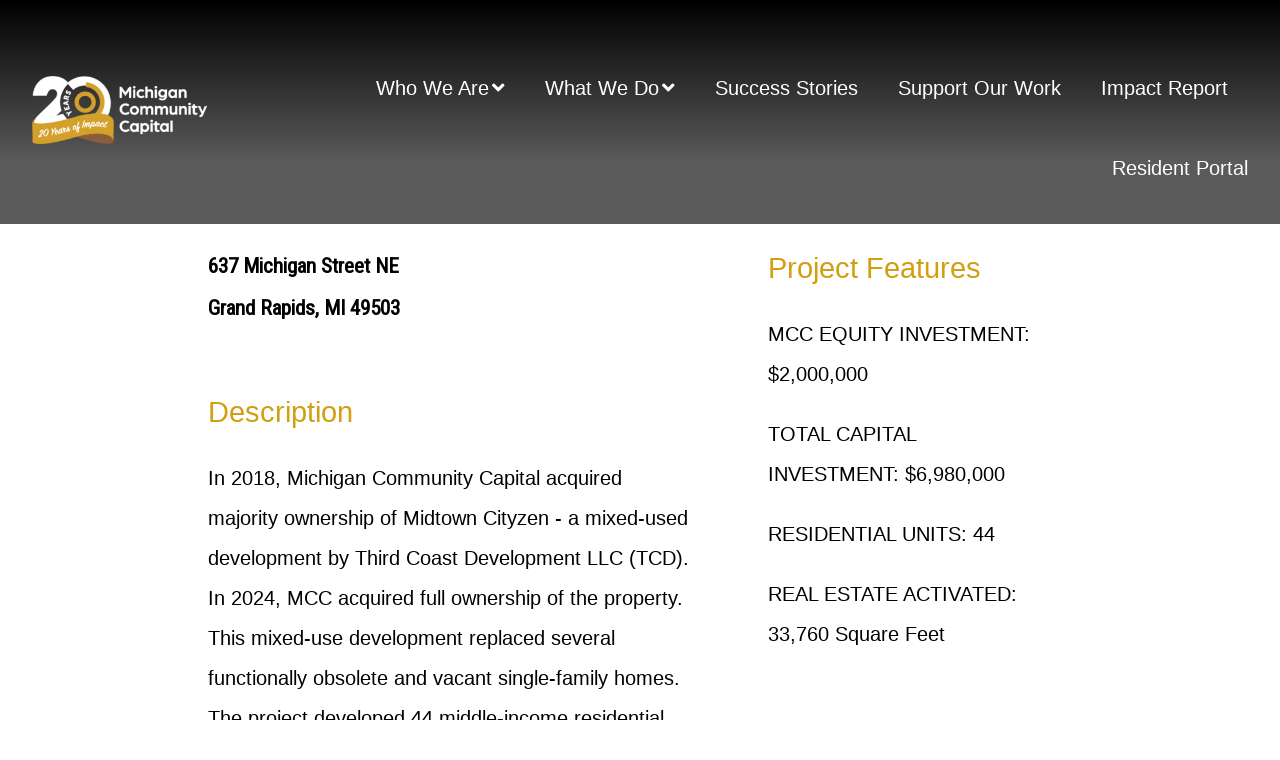

--- FILE ---
content_type: text/html; charset=UTF-8
request_url: https://michigancommunitycapital.org/projects-detail/?propid=61
body_size: 63235
content:
<!DOCTYPE html>
<html lang="en-US">
<head>
    <meta charset="UTF-8">
    <meta name="viewport" content="width=device-width, initial-scale=1">
    <link rel="profile" href="http://gmpg.org/xfn/11">
    <meta name='robots' content='index, follow, max-image-preview:large, max-snippet:-1, max-video-preview:-1' />

	<!-- This site is optimized with the Yoast SEO plugin v26.8 - https://yoast.com/product/yoast-seo-wordpress/ -->
	<title>Projects Detail - Michigan Community Capital</title>
	<link rel="canonical" href="https://michigancommunitycapital.org/projects-detail/" />
	<meta property="og:locale" content="en_US" />
	<meta property="og:type" content="article" />
	<meta property="og:title" content="Projects Detail - Michigan Community Capital" />
	<meta property="og:url" content="https://michigancommunitycapital.org/projects-detail/" />
	<meta property="og:site_name" content="Michigan Community Capital" />
	<meta property="article:modified_time" content="2021-05-06T18:10:14+00:00" />
	<meta name="twitter:card" content="summary_large_image" />
	<script type="application/ld+json" class="yoast-schema-graph">{"@context":"https://schema.org","@graph":[{"@type":"WebPage","@id":"https://michigancommunitycapital.org/projects-detail/","url":"https://michigancommunitycapital.org/projects-detail/","name":"Projects Detail - Michigan Community Capital","isPartOf":{"@id":"https://michigancommunitycapital.org/#website"},"datePublished":"2021-05-06T16:10:18+00:00","dateModified":"2021-05-06T18:10:14+00:00","breadcrumb":{"@id":"https://michigancommunitycapital.org/projects-detail/#breadcrumb"},"inLanguage":"en-US","potentialAction":[{"@type":"ReadAction","target":["https://michigancommunitycapital.org/projects-detail/"]}]},{"@type":"BreadcrumbList","@id":"https://michigancommunitycapital.org/projects-detail/#breadcrumb","itemListElement":[{"@type":"ListItem","position":1,"name":"Home","item":"https://michigancommunitycapital.org/"},{"@type":"ListItem","position":2,"name":"Projects Detail"}]},{"@type":"WebSite","@id":"https://michigancommunitycapital.org/#website","url":"https://michigancommunitycapital.org/","name":"Michigan Community Capital","description":"Investing in Places Where People Come First","potentialAction":[{"@type":"SearchAction","target":{"@type":"EntryPoint","urlTemplate":"https://michigancommunitycapital.org/?s={search_term_string}"},"query-input":{"@type":"PropertyValueSpecification","valueRequired":true,"valueName":"search_term_string"}}],"inLanguage":"en-US"}]}</script>
	<!-- / Yoast SEO plugin. -->


<link rel='dns-prefetch' href='//www.googletagmanager.com' />
<link rel='dns-prefetch' href='//use.fontawesome.com' />
<link rel='dns-prefetch' href='//fonts.googleapis.com' />
<link rel="alternate" type="application/rss+xml" title="Michigan Community Capital &raquo; Feed" href="https://michigancommunitycapital.org/feed/" />
<link rel="alternate" type="application/rss+xml" title="Michigan Community Capital &raquo; Comments Feed" href="https://michigancommunitycapital.org/comments/feed/" />
<link rel="alternate" title="oEmbed (JSON)" type="application/json+oembed" href="https://michigancommunitycapital.org/wp-json/oembed/1.0/embed?url=https%3A%2F%2Fmichigancommunitycapital.org%2Fprojects-detail%2F" />
<link rel="alternate" title="oEmbed (XML)" type="text/xml+oembed" href="https://michigancommunitycapital.org/wp-json/oembed/1.0/embed?url=https%3A%2F%2Fmichigancommunitycapital.org%2Fprojects-detail%2F&#038;format=xml" />
		<style>
			.lazyload,
			.lazyloading {
				max-width: 100%;
			}
		</style>
		<style id='wp-img-auto-sizes-contain-inline-css' type='text/css'>
img:is([sizes=auto i],[sizes^="auto," i]){contain-intrinsic-size:3000px 1500px}
/*# sourceURL=wp-img-auto-sizes-contain-inline-css */
</style>
<link rel='stylesheet' id='flexslidercss-css' href='https://michigancommunitycapital.org/wp-content/themes/mcomm/assets/css/flexslider.css?ver=6.9' type='text/css' media='all' />

<link rel='stylesheet' id='dashicons-css' href='https://michigancommunitycapital.org/wp-includes/css/dashicons.min.css?ver=6.9' type='text/css' media='all' />
<link rel='stylesheet' id='menu-icon-font-awesome-css' href='https://michigancommunitycapital.org/wp-content/plugins/menu-icons/css/fontawesome/css/all.min.css?ver=5.15.4' type='text/css' media='all' />
<link rel='stylesheet' id='menu-icons-extra-css' href='https://michigancommunitycapital.org/wp-content/plugins/menu-icons/css/extra.min.css?ver=0.13.20' type='text/css' media='all' />
<link rel='stylesheet' id='wordpress-css' href='https://michigancommunitycapital.org/wp-content/themes/rmcore/assets/css/wordpress.css?ver=1.1.6' type='text/css' media='all' />
<link rel='stylesheet' id='parent-style-css' href='https://michigancommunitycapital.org/wp-content/themes/rmcore/style.css?ver=1.1.6' type='text/css' media='all' />
<link rel='stylesheet' id='child-style-css' href='https://michigancommunitycapital.org/wp-content/themes/mcomm/style.css?ver=1.1.6' type='text/css' media='all' />
<style id='wp-emoji-styles-inline-css' type='text/css'>

	img.wp-smiley, img.emoji {
		display: inline !important;
		border: none !important;
		box-shadow: none !important;
		height: 1em !important;
		width: 1em !important;
		margin: 0 0.07em !important;
		vertical-align: -0.1em !important;
		background: none !important;
		padding: 0 !important;
	}
/*# sourceURL=wp-emoji-styles-inline-css */
</style>
<link rel='stylesheet' id='wp-block-library-css' href='https://michigancommunitycapital.org/wp-includes/css/dist/block-library/style.min.css?ver=6.9' type='text/css' media='all' />
<style id='global-styles-inline-css' type='text/css'>
:root{--wp--preset--aspect-ratio--square: 1;--wp--preset--aspect-ratio--4-3: 4/3;--wp--preset--aspect-ratio--3-4: 3/4;--wp--preset--aspect-ratio--3-2: 3/2;--wp--preset--aspect-ratio--2-3: 2/3;--wp--preset--aspect-ratio--16-9: 16/9;--wp--preset--aspect-ratio--9-16: 9/16;--wp--preset--color--black: #212121;--wp--preset--color--cyan-bluish-gray: #abb8c3;--wp--preset--color--white: #ffffff;--wp--preset--color--pale-pink: #f78da7;--wp--preset--color--vivid-red: #cf2e2e;--wp--preset--color--luminous-vivid-orange: #ff6900;--wp--preset--color--luminous-vivid-amber: #fcb900;--wp--preset--color--light-green-cyan: #7bdcb5;--wp--preset--color--vivid-green-cyan: #00d084;--wp--preset--color--pale-cyan-blue: #8ed1fc;--wp--preset--color--vivid-cyan-blue: #0693e3;--wp--preset--color--vivid-purple: #9b51e0;--wp--preset--color--yellow: #F4EB60;--wp--preset--color--blue: #0968B5;--wp--preset--color--light-blue: #4897D8;--wp--preset--gradient--vivid-cyan-blue-to-vivid-purple: linear-gradient(135deg,rgb(6,147,227) 0%,rgb(155,81,224) 100%);--wp--preset--gradient--light-green-cyan-to-vivid-green-cyan: linear-gradient(135deg,rgb(122,220,180) 0%,rgb(0,208,130) 100%);--wp--preset--gradient--luminous-vivid-amber-to-luminous-vivid-orange: linear-gradient(135deg,rgb(252,185,0) 0%,rgb(255,105,0) 100%);--wp--preset--gradient--luminous-vivid-orange-to-vivid-red: linear-gradient(135deg,rgb(255,105,0) 0%,rgb(207,46,46) 100%);--wp--preset--gradient--very-light-gray-to-cyan-bluish-gray: linear-gradient(135deg,rgb(238,238,238) 0%,rgb(169,184,195) 100%);--wp--preset--gradient--cool-to-warm-spectrum: linear-gradient(135deg,rgb(74,234,220) 0%,rgb(151,120,209) 20%,rgb(207,42,186) 40%,rgb(238,44,130) 60%,rgb(251,105,98) 80%,rgb(254,248,76) 100%);--wp--preset--gradient--blush-light-purple: linear-gradient(135deg,rgb(255,206,236) 0%,rgb(152,150,240) 100%);--wp--preset--gradient--blush-bordeaux: linear-gradient(135deg,rgb(254,205,165) 0%,rgb(254,45,45) 50%,rgb(107,0,62) 100%);--wp--preset--gradient--luminous-dusk: linear-gradient(135deg,rgb(255,203,112) 0%,rgb(199,81,192) 50%,rgb(65,88,208) 100%);--wp--preset--gradient--pale-ocean: linear-gradient(135deg,rgb(255,245,203) 0%,rgb(182,227,212) 50%,rgb(51,167,181) 100%);--wp--preset--gradient--electric-grass: linear-gradient(135deg,rgb(202,248,128) 0%,rgb(113,206,126) 100%);--wp--preset--gradient--midnight: linear-gradient(135deg,rgb(2,3,129) 0%,rgb(40,116,252) 100%);--wp--preset--font-size--small: 13px;--wp--preset--font-size--medium: 20px;--wp--preset--font-size--large: 36px;--wp--preset--font-size--x-large: 42px;--wp--preset--spacing--20: 0.44rem;--wp--preset--spacing--30: 0.67rem;--wp--preset--spacing--40: 1rem;--wp--preset--spacing--50: 1.5rem;--wp--preset--spacing--60: 2.25rem;--wp--preset--spacing--70: 3.38rem;--wp--preset--spacing--80: 5.06rem;--wp--preset--shadow--natural: 6px 6px 9px rgba(0, 0, 0, 0.2);--wp--preset--shadow--deep: 12px 12px 50px rgba(0, 0, 0, 0.4);--wp--preset--shadow--sharp: 6px 6px 0px rgba(0, 0, 0, 0.2);--wp--preset--shadow--outlined: 6px 6px 0px -3px rgb(255, 255, 255), 6px 6px rgb(0, 0, 0);--wp--preset--shadow--crisp: 6px 6px 0px rgb(0, 0, 0);}:where(.is-layout-flex){gap: 0.5em;}:where(.is-layout-grid){gap: 0.5em;}body .is-layout-flex{display: flex;}.is-layout-flex{flex-wrap: wrap;align-items: center;}.is-layout-flex > :is(*, div){margin: 0;}body .is-layout-grid{display: grid;}.is-layout-grid > :is(*, div){margin: 0;}:where(.wp-block-columns.is-layout-flex){gap: 2em;}:where(.wp-block-columns.is-layout-grid){gap: 2em;}:where(.wp-block-post-template.is-layout-flex){gap: 1.25em;}:where(.wp-block-post-template.is-layout-grid){gap: 1.25em;}.has-black-color{color: var(--wp--preset--color--black) !important;}.has-cyan-bluish-gray-color{color: var(--wp--preset--color--cyan-bluish-gray) !important;}.has-white-color{color: var(--wp--preset--color--white) !important;}.has-pale-pink-color{color: var(--wp--preset--color--pale-pink) !important;}.has-vivid-red-color{color: var(--wp--preset--color--vivid-red) !important;}.has-luminous-vivid-orange-color{color: var(--wp--preset--color--luminous-vivid-orange) !important;}.has-luminous-vivid-amber-color{color: var(--wp--preset--color--luminous-vivid-amber) !important;}.has-light-green-cyan-color{color: var(--wp--preset--color--light-green-cyan) !important;}.has-vivid-green-cyan-color{color: var(--wp--preset--color--vivid-green-cyan) !important;}.has-pale-cyan-blue-color{color: var(--wp--preset--color--pale-cyan-blue) !important;}.has-vivid-cyan-blue-color{color: var(--wp--preset--color--vivid-cyan-blue) !important;}.has-vivid-purple-color{color: var(--wp--preset--color--vivid-purple) !important;}.has-black-background-color{background-color: var(--wp--preset--color--black) !important;}.has-cyan-bluish-gray-background-color{background-color: var(--wp--preset--color--cyan-bluish-gray) !important;}.has-white-background-color{background-color: var(--wp--preset--color--white) !important;}.has-pale-pink-background-color{background-color: var(--wp--preset--color--pale-pink) !important;}.has-vivid-red-background-color{background-color: var(--wp--preset--color--vivid-red) !important;}.has-luminous-vivid-orange-background-color{background-color: var(--wp--preset--color--luminous-vivid-orange) !important;}.has-luminous-vivid-amber-background-color{background-color: var(--wp--preset--color--luminous-vivid-amber) !important;}.has-light-green-cyan-background-color{background-color: var(--wp--preset--color--light-green-cyan) !important;}.has-vivid-green-cyan-background-color{background-color: var(--wp--preset--color--vivid-green-cyan) !important;}.has-pale-cyan-blue-background-color{background-color: var(--wp--preset--color--pale-cyan-blue) !important;}.has-vivid-cyan-blue-background-color{background-color: var(--wp--preset--color--vivid-cyan-blue) !important;}.has-vivid-purple-background-color{background-color: var(--wp--preset--color--vivid-purple) !important;}.has-black-border-color{border-color: var(--wp--preset--color--black) !important;}.has-cyan-bluish-gray-border-color{border-color: var(--wp--preset--color--cyan-bluish-gray) !important;}.has-white-border-color{border-color: var(--wp--preset--color--white) !important;}.has-pale-pink-border-color{border-color: var(--wp--preset--color--pale-pink) !important;}.has-vivid-red-border-color{border-color: var(--wp--preset--color--vivid-red) !important;}.has-luminous-vivid-orange-border-color{border-color: var(--wp--preset--color--luminous-vivid-orange) !important;}.has-luminous-vivid-amber-border-color{border-color: var(--wp--preset--color--luminous-vivid-amber) !important;}.has-light-green-cyan-border-color{border-color: var(--wp--preset--color--light-green-cyan) !important;}.has-vivid-green-cyan-border-color{border-color: var(--wp--preset--color--vivid-green-cyan) !important;}.has-pale-cyan-blue-border-color{border-color: var(--wp--preset--color--pale-cyan-blue) !important;}.has-vivid-cyan-blue-border-color{border-color: var(--wp--preset--color--vivid-cyan-blue) !important;}.has-vivid-purple-border-color{border-color: var(--wp--preset--color--vivid-purple) !important;}.has-vivid-cyan-blue-to-vivid-purple-gradient-background{background: var(--wp--preset--gradient--vivid-cyan-blue-to-vivid-purple) !important;}.has-light-green-cyan-to-vivid-green-cyan-gradient-background{background: var(--wp--preset--gradient--light-green-cyan-to-vivid-green-cyan) !important;}.has-luminous-vivid-amber-to-luminous-vivid-orange-gradient-background{background: var(--wp--preset--gradient--luminous-vivid-amber-to-luminous-vivid-orange) !important;}.has-luminous-vivid-orange-to-vivid-red-gradient-background{background: var(--wp--preset--gradient--luminous-vivid-orange-to-vivid-red) !important;}.has-very-light-gray-to-cyan-bluish-gray-gradient-background{background: var(--wp--preset--gradient--very-light-gray-to-cyan-bluish-gray) !important;}.has-cool-to-warm-spectrum-gradient-background{background: var(--wp--preset--gradient--cool-to-warm-spectrum) !important;}.has-blush-light-purple-gradient-background{background: var(--wp--preset--gradient--blush-light-purple) !important;}.has-blush-bordeaux-gradient-background{background: var(--wp--preset--gradient--blush-bordeaux) !important;}.has-luminous-dusk-gradient-background{background: var(--wp--preset--gradient--luminous-dusk) !important;}.has-pale-ocean-gradient-background{background: var(--wp--preset--gradient--pale-ocean) !important;}.has-electric-grass-gradient-background{background: var(--wp--preset--gradient--electric-grass) !important;}.has-midnight-gradient-background{background: var(--wp--preset--gradient--midnight) !important;}.has-small-font-size{font-size: var(--wp--preset--font-size--small) !important;}.has-medium-font-size{font-size: var(--wp--preset--font-size--medium) !important;}.has-large-font-size{font-size: var(--wp--preset--font-size--large) !important;}.has-x-large-font-size{font-size: var(--wp--preset--font-size--x-large) !important;}
/*# sourceURL=global-styles-inline-css */
</style>

<style id='classic-theme-styles-inline-css' type='text/css'>
/*! This file is auto-generated */
.wp-block-button__link{color:#fff;background-color:#32373c;border-radius:9999px;box-shadow:none;text-decoration:none;padding:calc(.667em + 2px) calc(1.333em + 2px);font-size:1.125em}.wp-block-file__button{background:#32373c;color:#fff;text-decoration:none}
/*# sourceURL=/wp-includes/css/classic-themes.min.css */
</style>
<link rel='stylesheet' id='searchandfilter-css' href='https://michigancommunitycapital.org/wp-content/plugins/search-filter/style.css?ver=1' type='text/css' media='all' />
<link rel='stylesheet' id='hamburger.css-css' href='https://michigancommunitycapital.org/wp-content/plugins/wp-responsive-menu/assets/css/wpr-hamburger.css?ver=3.2.1' type='text/css' media='all' />
<link rel='stylesheet' id='wprmenu.css-css' href='https://michigancommunitycapital.org/wp-content/plugins/wp-responsive-menu/assets/css/wprmenu.css?ver=3.2.1' type='text/css' media='all' />
<style id='wprmenu.css-inline-css' type='text/css'>
@media only screen and ( max-width: 1025px ) {html body div.wprm-wrapper {overflow: scroll;}#wprmenu_bar {background-image: url();background-size: cover ;background-repeat: repeat;}#wprmenu_bar {background-color: #d29f13;}html body div#mg-wprm-wrap .wpr_submit .icon.icon-search {color: #ffffff;}#wprmenu_bar .menu_title,#wprmenu_bar .wprmenu_icon_menu,#wprmenu_bar .menu_title a {color: #ffffff;}#wprmenu_bar .menu_title a {font-size: 20px;font-weight: normal;}#mg-wprm-wrap li.menu-item a {font-size: 15px;text-transform: uppercase;font-weight: normal;}#mg-wprm-wrap li.menu-item-has-children ul.sub-menu a {font-size: 15px;text-transform: uppercase;font-weight: normal;}#mg-wprm-wrap li.current-menu-item > a {background: #d29f13;}#mg-wprm-wrap li.current-menu-item > a,#mg-wprm-wrap li.current-menu-item span.wprmenu_icon{color: #ffffff !important;}#mg-wprm-wrap {background-color: #0c0303;}.cbp-spmenu-push-toright,.cbp-spmenu-push-toright .mm-slideout {left: 80% ;}.cbp-spmenu-push-toleft {left: -80% ;}#mg-wprm-wrap.cbp-spmenu-right,#mg-wprm-wrap.cbp-spmenu-left,#mg-wprm-wrap.cbp-spmenu-right.custom,#mg-wprm-wrap.cbp-spmenu-left.custom,.cbp-spmenu-vertical {width: 80%;max-width: 400px;}#mg-wprm-wrap ul#wprmenu_menu_ul li.menu-item a,div#mg-wprm-wrap ul li span.wprmenu_icon {color: #ffffff;}#mg-wprm-wrap ul#wprmenu_menu_ul li.menu-item:valid ~ a{color: #ffffff;}#mg-wprm-wrap ul#wprmenu_menu_ul li.menu-item a:hover {background: #d19900;color: #ffffff !important;}div#mg-wprm-wrap ul>li:hover>span.wprmenu_icon {color: #ffffff !important;}.wprmenu_bar .hamburger-inner,.wprmenu_bar .hamburger-inner::before,.wprmenu_bar .hamburger-inner::after {background: #ffffff;}.wprmenu_bar .hamburger:hover .hamburger-inner,.wprmenu_bar .hamburger:hover .hamburger-inner::before,.wprmenu_bar .hamburger:hover .hamburger-inner::after {background: #ffffff;}div.wprmenu_bar div.hamburger{padding-right: 6px !important;}#wprmenu_menu.left {width:80%;left: -80%;right: auto;}#wprmenu_menu.right {width:80%;right: -80%;left: auto;}html body div#wprmenu_bar {height : 42px;}#mg-wprm-wrap.cbp-spmenu-left,#mg-wprm-wrap.cbp-spmenu-right,#mg-widgetmenu-wrap.cbp-spmenu-widget-left,#mg-widgetmenu-wrap.cbp-spmenu-widget-right {top: 42px !important;}.wprmenu_bar .hamburger {float: left;}.wprmenu_bar #custom_menu_icon.hamburger {top: px;left: px;float: left !important;background-color: #cccccc;}.wpr_custom_menu #custom_menu_icon {display: block;}html { padding-top: 42px !important; }#wprmenu_bar,#mg-wprm-wrap { display: block; }div#wpadminbar { position: fixed; }}
/*# sourceURL=wprmenu.css-inline-css */
</style>
<link rel='stylesheet' id='wpr_icons-css' href='https://michigancommunitycapital.org/wp-content/plugins/wp-responsive-menu/inc/assets/icons/wpr-icons.css?ver=3.2.1' type='text/css' media='all' />
<link rel='stylesheet' id='ivory-search-styles-css' href='https://michigancommunitycapital.org/wp-content/plugins/add-search-to-menu/public/css/ivory-search.min.css?ver=5.5.13' type='text/css' media='all' />
<link rel='stylesheet' id='owl-carousel-css' href='https://michigancommunitycapital.org/wp-content/themes/mcomm/assets/css/owl.carousel.min.css?ver=6.9' type='text/css' media='all' />
<link rel='stylesheet' id='owl-theme-css' href='https://michigancommunitycapital.org/wp-content/themes/mcomm/assets/css/owl.theme.default.css?ver=6.9' type='text/css' media='all' />
<link rel='stylesheet' id='fontawesome_css-css' href='https://use.fontawesome.com/releases/v5.14.0/css/all.css?ver=6.9' type='text/css' media='all' />
<link rel='stylesheet' id='google-fonts-css' href='https://fonts.googleapis.com/css2?family=Roboto+Condensed&#038;display=swap&#038;ver=6.9' type='text/css' media='all' />
<script type="text/javascript" src="https://michigancommunitycapital.org/wp-includes/js/jquery/jquery.min.js?ver=3.7.1" id="jquery-core-js"></script>
<script type="text/javascript" src="https://michigancommunitycapital.org/wp-includes/js/jquery/jquery-migrate.min.js?ver=3.4.1" id="jquery-migrate-js"></script>
<script type="text/javascript" id="rmmgc-js-js-extra">
/* <![CDATA[ */
var WPURLS = {"ajaxlocation":"https://michigancommunitycapital.org/wp-admin/admin-ajax.php"};
//# sourceURL=rmmgc-js-js-extra
/* ]]> */
</script>
<script type="text/javascript" src="https://michigancommunitycapital.org/wp-content/plugins/mapCache/mapCache.js?ver=6.9" id="rmmgc-js-js"></script>
<script type="text/javascript" src="https://michigancommunitycapital.org/wp-content/plugins/mapCache/es6-promise.auto.min.js?ver=6.9" id="es6-promise-js"></script>
<script type="text/javascript" src="https://michigancommunitycapital.org/wp-content/themes/rmcore/assets/js/rmcore.js?ver=1.1.6" id="rmcore-script-js"></script>
<script type="text/javascript" src="https://michigancommunitycapital.org/wp-content/themes/rmcore/assets/js/skip-link-focus-fix.js?ver=1.1.6" id="skip-link-focus-fix-js"></script>
<script type="text/javascript" src="https://michigancommunitycapital.org/wp-content/plugins/wp-responsive-menu/assets/js/modernizr.custom.js?ver=3.2.1" id="modernizr-js"></script>
<script type="text/javascript" src="https://michigancommunitycapital.org/wp-content/plugins/wp-responsive-menu/assets/js/touchSwipe.js?ver=3.2.1" id="touchSwipe-js"></script>
<script type="text/javascript" id="wprmenu.js-js-extra">
/* <![CDATA[ */
var wprmenu = {"zooming":"","from_width":"1025","push_width":"400","menu_width":"80","parent_click":"","swipe":"","enable_overlay":"","wprmenuDemoId":""};
//# sourceURL=wprmenu.js-js-extra
/* ]]> */
</script>
<script type="text/javascript" src="https://michigancommunitycapital.org/wp-content/plugins/wp-responsive-menu/assets/js/wprmenu.js?ver=3.2.1" id="wprmenu.js-js"></script>

<!-- Google tag (gtag.js) snippet added by Site Kit -->
<!-- Google Analytics snippet added by Site Kit -->
<script type="text/javascript" src="https://www.googletagmanager.com/gtag/js?id=G-JHV4J681DN" id="google_gtagjs-js" async></script>
<script type="text/javascript" id="google_gtagjs-js-after">
/* <![CDATA[ */
window.dataLayer = window.dataLayer || [];function gtag(){dataLayer.push(arguments);}
gtag("set","linker",{"domains":["michigancommunitycapital.org"]});
gtag("js", new Date());
gtag("set", "developer_id.dZTNiMT", true);
gtag("config", "G-JHV4J681DN");
//# sourceURL=google_gtagjs-js-after
/* ]]> */
</script>
<link rel="https://api.w.org/" href="https://michigancommunitycapital.org/wp-json/" /><link rel="alternate" title="JSON" type="application/json" href="https://michigancommunitycapital.org/wp-json/wp/v2/pages/514" /><link rel="EditURI" type="application/rsd+xml" title="RSD" href="https://michigancommunitycapital.org/xmlrpc.php?rsd" />
<meta name="generator" content="WordPress 6.9" />
<link rel='shortlink' href='https://michigancommunitycapital.org/?p=514' />
        <script>
            var errorQueue = [];
            let timeout;

            var errorMessage = '';


            function isBot() {
                const bots = ['crawler', 'spider', 'baidu', 'duckduckgo', 'bot', 'googlebot', 'bingbot', 'facebook', 'slurp', 'twitter', 'yahoo'];
                const userAgent = navigator.userAgent.toLowerCase();
                return bots.some(bot => userAgent.includes(bot));
            }

            /*
            window.onerror = function(msg, url, line) {
            // window.addEventListener('error', function(event) {
                console.error("Linha 600");

                var errorMessage = [
                    'Message: ' + msg,
                    'URL: ' + url,
                    'Line: ' + line
                ].join(' - ');
                */


            // Captura erros síncronos e alguns assíncronos
            window.addEventListener('error', function(event) {
                var msg = event.message;
                if (msg === "Script error.") {
                    console.error("Script error detected - maybe problem cross-origin");
                    return;
                }
                errorMessage = [
                    'Message: ' + msg,
                    'URL: ' + event.filename,
                    'Line: ' + event.lineno
                ].join(' - ');
                if (isBot()) {
                    return;
                }
                errorQueue.push(errorMessage);
                handleErrorQueue();
            });

            // Captura rejeições de promessas
            window.addEventListener('unhandledrejection', function(event) {
                errorMessage = 'Promise Rejection: ' + (event.reason || 'Unknown reason');
                if (isBot()) {
                    return;
                }
                errorQueue.push(errorMessage);
                handleErrorQueue();
            });

            // Função auxiliar para gerenciar a fila de erros
            function handleErrorQueue() {
                if (errorQueue.length >= 5) {
                    sendErrorsToServer();
                } else {
                    clearTimeout(timeout);
                    timeout = setTimeout(sendErrorsToServer, 5000);
                }
            }





            function sendErrorsToServer() {
                if (errorQueue.length > 0) {
                    var message;
                    if (errorQueue.length === 1) {
                        // Se houver apenas um erro, mantenha o formato atual
                        message = errorQueue[0];
                    } else {
                        // Se houver múltiplos erros, use quebras de linha para separá-los
                        message = errorQueue.join('\n\n');
                    }
                    var xhr = new XMLHttpRequest();
                    var nonce = 'a08143ea59';
                    var ajaxurl = 'https://michigancommunitycapital.org/wp-admin/admin-ajax.php?action=bill_minozzi_js_error_catched&_wpnonce=a08143ea59';
                    xhr.open('POST', encodeURI(ajaxurl));
                    xhr.setRequestHeader('Content-Type', 'application/x-www-form-urlencoded');
                    xhr.onload = function() {
                        if (xhr.status === 200) {
                            // console.log('Success:', xhr.responseText);
                        } else {
                            console.log('Error:', xhr.status);
                        }
                    };
                    xhr.onerror = function() {
                        console.error('Request failed');
                    };
                    xhr.send('action=bill_minozzi_js_error_catched&_wpnonce=' + nonce + '&bill_js_error_catched=' + encodeURIComponent(message));
                    errorQueue = []; // Limpa a fila de erros após o envio
                }
            }

            function sendErrorsToServer() {
                if (errorQueue.length > 0) {
                    var message = errorQueue.join(' | ');
                    //console.error(message);
                    var xhr = new XMLHttpRequest();
                    var nonce = 'a08143ea59';
                    var ajaxurl = 'https://michigancommunitycapital.org/wp-admin/admin-ajax.php?action=bill_minozzi_js_error_catched&_wpnonce=a08143ea59'; // No need to esc_js here
                    xhr.open('POST', encodeURI(ajaxurl));
                    xhr.setRequestHeader('Content-Type', 'application/x-www-form-urlencoded');
                    xhr.onload = function() {
                        if (xhr.status === 200) {
                            //console.log('Success:::', xhr.responseText);
                        } else {
                            console.log('Error:', xhr.status);
                        }
                    };
                    xhr.onerror = function() {
                        console.error('Request failed');
                    };
                    xhr.send('action=bill_minozzi_js_error_catched&_wpnonce=' + nonce + '&bill_js_error_catched=' + encodeURIComponent(message));
                    errorQueue = []; // Clear the error queue after sending
                }
            }

            function sendErrorsToServer() {
                if (errorQueue.length > 0) {
                    var message = errorQueue.join('\n\n'); // Usa duas quebras de linha como separador
                    var xhr = new XMLHttpRequest();
                    var nonce = 'a08143ea59';
                    var ajaxurl = 'https://michigancommunitycapital.org/wp-admin/admin-ajax.php?action=bill_minozzi_js_error_catched&_wpnonce=a08143ea59';
                    xhr.open('POST', encodeURI(ajaxurl));
                    xhr.setRequestHeader('Content-Type', 'application/x-www-form-urlencoded');
                    xhr.onload = function() {
                        if (xhr.status === 200) {
                            // console.log('Success:', xhr.responseText);
                        } else {
                            console.log('Error:', xhr.status);
                        }
                    };
                    xhr.onerror = function() {
                        console.error('Request failed');
                    };
                    xhr.send('action=bill_minozzi_js_error_catched&_wpnonce=' + nonce + '&bill_js_error_catched=' + encodeURIComponent(message));
                    errorQueue = []; // Limpa a fila de erros após o envio
                }
            }
            window.addEventListener('beforeunload', sendErrorsToServer);
        </script>
<meta name="generator" content="Site Kit by Google 1.170.0" />		<script>
			document.documentElement.className = document.documentElement.className.replace('no-js', 'js');
		</script>
				<style>
			.no-js img.lazyload {
				display: none;
			}

			figure.wp-block-image img.lazyloading {
				min-width: 150px;
			}

			.lazyload,
			.lazyloading {
				--smush-placeholder-width: 100px;
				--smush-placeholder-aspect-ratio: 1/1;
				width: var(--smush-image-width, var(--smush-placeholder-width)) !important;
				aspect-ratio: var(--smush-image-aspect-ratio, var(--smush-placeholder-aspect-ratio)) !important;
			}

						.lazyload, .lazyloading {
				opacity: 0;
			}

			.lazyloaded {
				opacity: 1;
				transition: opacity 400ms;
				transition-delay: 0ms;
			}

					</style>
		
<!-- Google Tag Manager snippet added by Site Kit -->
<script type="text/javascript">
/* <![CDATA[ */

			( function( w, d, s, l, i ) {
				w[l] = w[l] || [];
				w[l].push( {'gtm.start': new Date().getTime(), event: 'gtm.js'} );
				var f = d.getElementsByTagName( s )[0],
					j = d.createElement( s ), dl = l != 'dataLayer' ? '&l=' + l : '';
				j.async = true;
				j.src = 'https://www.googletagmanager.com/gtm.js?id=' + i + dl;
				f.parentNode.insertBefore( j, f );
			} )( window, document, 'script', 'dataLayer', 'GTM-N2XN5XW' );
			
/* ]]> */
</script>

<!-- End Google Tag Manager snippet added by Site Kit -->
<link rel="icon" href="https://michigancommunitycapital.org/wp-content/uploads/2023/06/cropped-favicon-1-32x32.png" sizes="32x32" />
<link rel="icon" href="https://michigancommunitycapital.org/wp-content/uploads/2023/06/cropped-favicon-1-192x192.png" sizes="192x192" />
<link rel="apple-touch-icon" href="https://michigancommunitycapital.org/wp-content/uploads/2023/06/cropped-favicon-1-180x180.png" />
<meta name="msapplication-TileImage" content="https://michigancommunitycapital.org/wp-content/uploads/2023/06/cropped-favicon-1-270x270.png" />
    <script id="mcjs">!function(c,h,i,m,p){m=c.createElement(h),p=c.getElementsByTagName(h)[0],m.async=1,m.src=i,p.parentNode.insertBefore(m,p)}(document,"script","https://chimpstatic.com/mcjs-connected/js/users/965f6e2855bea1c001cfb74c3/a4a3630971daa42760a4d55e0.js");</script>
</head>
<body class="wp-singular page-template-default page page-id-514 wp-theme-rmcore wp-child-theme-mcomm rmcore modula-best-grid-gallery">
<script>
if( /(iPad|iPhone|iPod)/g.test(navigator.userAgent) ){
	jQuery('body').addClass('apple-device');
}
</script>

    <div id="page">
        <a class="skip-link screen-reader-text" href="#content">Skip to content</a>
        <header class="site-header">
            <!-- Code is on the nav-bar.php file and depends on using the content-front.php file / or content.php file -->


<button onclick="topFunction()" id="to-top" title="Go to top"><i class="fas fa-angle-up"></i></button>
<!-- Global site tag (gtag.js) - Google Analytics -->
<script async src="https://www.googletagmanager.com/gtag/js?id=UA-181331875-2"></script>
<script>
    window.dataLayer = window.dataLayer || [];
    function gtag() { dataLayer.push(arguments); }
    gtag('js', new Date());

    gtag('config', 'UA-181331875-2');
</script>

<div class="home-header-wrapper">
    <div class="nav-wrapper gradientlt">

        <div class="logo-area">
            <a href='/' rel='home' class='logo logo--image'><img width="300" height="117" data-src="https://michigancommunitycapital.org/wp-content/uploads/2023/06/WHITE-MCC-20th-Anniversary-Logo-FINAL-Horizontal-website-2-300x117.png" class="attachment-medium size-medium lazyload" alt="MCC anniversary logo white" decoding="async" data-srcset="https://michigancommunitycapital.org/wp-content/uploads/2023/06/WHITE-MCC-20th-Anniversary-Logo-FINAL-Horizontal-website-2-300x117.png 300w, https://michigancommunitycapital.org/wp-content/uploads/2023/06/WHITE-MCC-20th-Anniversary-Logo-FINAL-Horizontal-website-2.png 410w" data-sizes="(max-width: 300px) 100vw, 300px" src="[data-uri]" style="--smush-placeholder-width: 300px; --smush-placeholder-aspect-ratio: 300/117;" /></a>        </div>
        <!-- /.logo-area -->
        <div class="menu-containers" >
            <nav class="top-menu-area">
                            </nav>

            <nav class="primary-menu-area" aria-label="Main Menu">
                <ul id="menu-main-menu" class="main-menu-primary"><li id="menu-item-1958" class="menu-item menu-item-type-post_type menu-item-object-page menu-item-has-children menu-item-1958"><a href="https://michigancommunitycapital.org/who-we-are/">Who We Are</a>
<ul class="sub-menu">
	<li id="menu-item-42" class="menu-item menu-item-type-post_type menu-item-object-page menu-item-42"><a href="https://michigancommunitycapital.org/meet-our-team/">Our Team</a></li>
	<li id="menu-item-540" class="menu-item menu-item-type-post_type menu-item-object-page menu-item-540"><a href="https://michigancommunitycapital.org/news-releases/">News &#038; Media</a></li>
</ul>
</li>
<li id="menu-item-1957" class="menu-item menu-item-type-post_type menu-item-object-page menu-item-has-children menu-item-1957"><a href="https://michigancommunitycapital.org/what-we-do/">What We Do</a>
<ul class="sub-menu">
	<li id="menu-item-376" class="menu-item menu-item-type-post_type menu-item-object-page menu-item-376"><a href="https://michigancommunitycapital.org/products/new-markets-tax-credits/">New Markets Tax Credits</a></li>
	<li id="menu-item-383" class="menu-item menu-item-type-post_type menu-item-object-page menu-item-383"><a href="https://michigancommunitycapital.org/products/michigan-community-capital-loans-cdfi/">CDFI Lending</a></li>
	<li id="menu-item-406" class="menu-item menu-item-type-post_type menu-item-object-page menu-item-406"><a href="https://michigancommunitycapital.org/products/development/">Development</a></li>
</ul>
</li>
<li id="menu-item-1956" class="menu-item menu-item-type-post_type menu-item-object-page menu-item-1956"><a href="https://michigancommunitycapital.org/success-stories/">Success Stories</a></li>
<li id="menu-item-1955" class="menu-item menu-item-type-post_type menu-item-object-page menu-item-1955"><a href="https://michigancommunitycapital.org/support-our-work/">Support Our Work</a></li>
<li id="menu-item-2940" class="menu-item menu-item-type-custom menu-item-object-custom menu-item-2940"><a href="https://www.mccimpactreport.com/">Impact Report</a></li>
<li id="menu-item-141" class="yellow-link menu-item menu-item-type-custom menu-item-object-custom menu-item-141"><a target="_blank" href="https://mcomm.twa.rentmanager.com/">Resident Portal</a></li>
</ul>            </nav>

        </div>

    </div>
</div>


    <script>
        jQuery(".nav-wrapper").addClass("gradientlt");
    </script>

<script>
document.addEventListener('DOMContentLoaded', () => {
  // Target only menu parent links
  const menuParents = document.querySelectorAll(
    '.primary-menu-area .menu-item-has-children > a'
  );

  menuParents.forEach(link => {
    const submenu = link.nextElementSibling;
    if (!submenu) return;

    // Set ARIA attributes
    link.setAttribute('aria-haspopup', 'true');
    link.setAttribute('aria-expanded', 'false');

    // Toggle submenu open/close with Enter or Space
    link.addEventListener('keydown', e => {
      if (e.key === 'Enter' || e.key === ' ') {
        e.preventDefault();
        const expanded = link.getAttribute('aria-expanded') === 'true';
        link.setAttribute('aria-expanded', !expanded);

        if (expanded) {
          submenu.classList.remove('submenu-open');
        } else {
          submenu.classList.add('submenu-open');
          // Focus first link in submenu for accessibility
          const firstLink = submenu.querySelector('a');
          if (firstLink) firstLink.focus();
        }
      }

      // Allow arrow down to move into submenu
      if (e.key === 'ArrowDown') {
        e.preventDefault();
        const firstLink = submenu.querySelector('a');
        if (firstLink) firstLink.focus();
      }
    });
  });
});
</script>


        </header><!-- /.site-header -->
        <div class="main-wrapper ">
            <main class="main" role="main" id="content">
        <article id="post-514" class="entry-content post-514 page type-page status-publish hentry">
            <div class="loader" style="display: none;"></div>
<script>
    jQuery('.loader').show();
    jQuery(document).ready(function () {
        jQuery('.loader').hide();
    });
</script>

<section class="section-padding">

</section>

<div class="property_container">
                                                                                                                                                                                                                                                                                                                                                                                                                                                                                                                                                                                                                                                                                                                                                                                                                                                                                                                                                                                                                                                                                                                                                                                            

                    <section>
                        <h2 style="text-align:center;margin-top:3em;">Project Name: Midtown CityZen</h2>
                    </section>

                    <div>

                        <div class="ratio_two_one_column">
                            <div class="two">
                                <p class="emphasis">637 Michigan Street NE<br />
                                    Grand Rapids, MI 49503                                </p>
                                <span class="owl-carousel hero-slider"
                                    style="background-image:url(https://rm12filereader.rentmanager.com/files/get/?EID=mcomm&FKey=[base64]);background-size:contain;background-repeat:no-repeat;">
                                    <script> var webcollection = "https://rm12filereader.rentmanager.com/files/get/?EID=mcomm&FKey=[base64]".split("|");
                                        for (i = 0; i < webcollection.length; i++) {
                                            if (webcollection[i].length > 0) {
                                                document.write('<div class="slick-container slick-container-borderless"> <img src="' + webcollection[i] + '" alt="Midtown CityZen"/></div>');
                                            }
                                            else {
                                                document.write('<div> <img src="https://rm12filereader.rentmanager.com/files/get/?EID=mcomm&FKey=[base64]" alt="Midtown CityZen"/></div>');
                                            }
                                        }

                                    </script>
                                </span>
                                <span data-hide-if-empty="In 2018, Michigan Community Capital acquired majority ownership of Midtown Cityzen - a mixed-used development by Third Coast Development LLC (TCD). In 2024, MCC acquired full ownership of the property.</br>This mixed-use development replaced several functionally obsolete and vacant single-family homes. The project developed 44 middle-income residential units as well as 3,600 square feet of commercial space and a 22-space parking lot.</br>Half a mile from Spectrum Health Butterworth Hospital, and only a couple of blocks from iconic retailers like Martha's Vineyard FineWine & Gourmet Grocery, Midtown CityZen is centrally locatedbetween the bustling Medical Mile, East Hills, Fulton Heights, and Heritage Hill neighborhoods.</br>Residents of this four-story, mixed-use building enjoy a community room with pool table, in-unit washer/dryers, private indoor mailboxes, electronic key access and onsite property management.</br>Michigan Community Capital manages leasing services of this property.">
                                    <h3 class="gold-title">Description</h3>
                                    <div style="width: 97%" id="projectdescription"></div>

                                </span>
                            </div>
                            <div class="one">
                                <h3 class="gold-title"> Project Features</h3>
                                <p>MCC EQUITY INVESTMENT: $2,000,000</p>
                                <p>TOTAL CAPITAL INVESTMENT: $6,980,000</p>
                                <p>RESIDENTIAL UNITS: 44</p>
                                <p>REAL ESTATE ACTIVATED: 33,760 Square Feet</p>
                                <p></p>
                                <p></p>
                                <p></p>
                                <p></p>
                                <!-- <p>MCC Development</p>
        <p>2017 - Year of Investment</p>
        <p>Affordable Units: 44</p>        
        <p>Commercial Spaces:3,600</p>
        <p>33,760 Total Sq.Ft.</p>
        <span data-hide-if-empty="Year of Investment - 2017; $2 Million in investment from MCC; 44 affordable rental units; 3,600 square feet of commercial space">
        <p id="projectfeatures" style="list-style: none"></p>
        </span> -->
                                <br />
                                <br />
                                <span data-hide-if-empty="Third Coast Development LLC; United Bank of Michigan, Independent Bank, Grand Rapids Brownfield Redevelopment Authority, City of Grand Rapids Michigan Economic Development Corporation">
                                    <h3 class="gold-title"> Project Partners</h3>
                                    <div id="projectpartners"></div>
                                </span>
                                <div class="btnrrow" style="margin-top:2.5em;display:flex;flex-direction:column;align-items:center;">
                                    <span data-hide-if-empty="https://michigancommunitycapital.org/property-detail/?propid=61"><a
                                            href="https://michigancommunitycapital.org/property-detail/?propid=61" class="bluebtn" style="padding:10px 10px;"
                                            target="_blank">View
                                            More Information</a></span>
                                    <span data-hide-if-empty="https://rm12filereader.rentmanager.com/files/get/?EID=mcomm&FKey=[base64]" style="margin:2em 1em;"><a
                                            href="https://rm12filereader.rentmanager.com/files/get/?EID=mcomm&FKey=[base64]" class="bluebtn"
                                            style="padding:10px 10px;" target="_blank">Project Profile</a></span>
                                </div>
                            </div>
                        </div>

                        <script>
                            var data = "Year of Investment - 2017; $2 Million in investment from MCC; 44 affordable rental units; 3,600 square feet of commercial space";
                            var arrData = data.split(';'),
                                ul = document.getElementById("projectfeatures");
                            for (var i = 0, len = arrData.length; i < len; i++) {
                                var li = document.createElement("li");
                                var text = document.createTextNode(arrData[i]);
                                li.appendChild(text);
                                ul.appendChild(li)
                            } 
                        </script>
                        <script>
                            var data = "Third Coast Development LLC; United Bank of Michigan, Independent Bank, Grand Rapids Brownfield Redevelopment Authority, City of Grand Rapids Michigan Economic Development Corporation";
                            var arrData = data.split(';'),
                                ul = document.getElementById("projectpartners");
                            for (var i = 0, len = arrData.length; i < len; i++) {
                                var li = document.createElement("li");
                                var text = document.createTextNode(arrData[i]);
                                li.appendChild(text);
                                ul.appendChild(li)
                            } 
                        </script>
                        <script>
                            var data = `In 2018, Michigan Community Capital acquired majority ownership of Midtown Cityzen - a mixed-used development by Third Coast Development LLC (TCD). In 2024, MCC acquired full ownership of the property.</br>This mixed-use development replaced several functionally obsolete and vacant single-family homes. The project developed 44 middle-income residential units as well as 3,600 square feet of commercial space and a 22-space parking lot.</br>Half a mile from Spectrum Health Butterworth Hospital, and only a couple of blocks from iconic retailers like Martha's Vineyard FineWine & Gourmet Grocery, Midtown CityZen is centrally locatedbetween the bustling Medical Mile, East Hills, Fulton Heights, and Heritage Hill neighborhoods.</br>Residents of this four-story, mixed-use building enjoy a community room with pool table, in-unit washer/dryers, private indoor mailboxes, electronic key access and onsite property management.</br>Michigan Community Capital manages leasing services of this property.`;
                            var container = document.getElementById("projectdescription");

                            if (data.includes(';')) {
                                var arrData = data.split(';');
                                var ul = document.createElement("ul");
                                for (var i = 0, len = arrData.length; i < len; i++) {
                                    var li = document.createElement("li");
                                    // Preserve HTML within each list item
                                    li.innerHTML = arrData[i].trim();
                                    ul.appendChild(li);
                                }
                                container.appendChild(ul);
                            } else {
                                var p = document.createElement("p");
                                // Preserve HTML in the paragraph
                                p.innerHTML = data;
                                container.appendChild(p);
                            }
                        </script>



                    </div>

                    <!-- <section> 
        <script type="text/javascript">
            var str="<iframe frameborder='0' scrolling='no' marginheight='0' marginwidth='0' width='100%' height='525'; src='https://maps.google.com/maps?f=q&amp;source=s_q&amp;hl=en&amp;q=637 Michigan Street NE,_Grand Rapids, MI 49503&amp;ie=UTF8&amp;hq=&amp;hnear=637 Michigan Street NE,+Grand Rapids, MI 49503&amp;output=embed&amp;z=15'></iframe>";
            document.write(str.replace(/#/g, ""));
        </script>
</section> -->
                                                                                                                                                                                                                
</div>

<script>
    jQuery(document).ready(function () {
        jQuery('.hero-slider').owlCarousel({
            items: 1,
            autoplay: true,
            rewind: true,
            dots: false,
            center: true,
            lazyload: true,
            autoplayHoverPause: true,
            animateOut: 'fadeOut',
            animateIn: 'fadein',
            transitionStyle: "fade",
            nav: false
        });
    });   
</script>        </article>



            </main><!-- main -->
        </div><!-- .main-wrapper -->


        <footer class="site-footer">
            <div class="bottom-footer gradientlt">
    <div>
    <h3 class="footername">Michigan Community Capital</h3>
		502 E. César E. Chávez Ave<br />Suite A<br />Lansing, MI 48906        <br/><br/>
        <div class="flex-justified">
        <div style="padding-right:20px;"><i class="far fa-envelope" aria-hidden="true"></i>&nbsp;|&nbsp;<a href="mailto:info@miccap.org">info@miccap.org</a></div>
        <div><i class="fas fa-phone-alt" aria-hidden="true"></i> &nbsp;|&nbsp;<a href="mailto:517.334.0545">517.334.0545</a></div>
        </div>
    <div class="grantors">  
			    

        <a href="https://www.guidestar.org/profile/33-1068719" target="_blank"><img data-src="https://michigancommunitycapital.org/wp-content/uploads/2025/03/candid-seal-platinum-2025-copy.png" alt="logo"  aria-label="Open links to website" src="[data-uri]" class="lazyload" style="--smush-placeholder-width: 100px; --smush-placeholder-aspect-ratio: 100/100;"></a>
           
     	    
         </div>
    </div>
    
    <nav class="footer-menu-area">
<div class="menu-main-menu-container"><ul id="menu-main-menu-1" class="menu"><li class="menu-item menu-item-type-post_type menu-item-object-page menu-item-1958"><a href="https://michigancommunitycapital.org/who-we-are/">Who We Are</a></li>
<li class="menu-item menu-item-type-post_type menu-item-object-page menu-item-1957"><a href="https://michigancommunitycapital.org/what-we-do/">What We Do</a></li>
<li class="menu-item menu-item-type-post_type menu-item-object-page menu-item-1956"><a href="https://michigancommunitycapital.org/success-stories/">Success Stories</a></li>
<li class="menu-item menu-item-type-post_type menu-item-object-page menu-item-1955"><a href="https://michigancommunitycapital.org/support-our-work/">Support Our Work</a></li>
<li class="menu-item menu-item-type-custom menu-item-object-custom menu-item-2940"><a href="https://www.mccimpactreport.com/">Impact Report</a></li>
<li class="yellow-link menu-item menu-item-type-custom menu-item-object-custom menu-item-141"><a target="_blank" href="https://mcomm.twa.rentmanager.com/">Resident Portal</a></li>
</ul></div>    </navs>
    
    <div class="social-footer">
        <span class="yellow-accent">Follow us</span><br/>
        <a href="https://www.facebook.com/MichiganCommunityCapital" title="facebook" target="_blank"><i class="fab fa-facebook"  aria-hidden="true"></i></span></a><a href="https://www.linkedin.com/company/michigan-community-capital" title="linkedin" target="_blank"><i class="fab fa-linkedin"  aria-hidden="true"></i></span></a><br/>
        &copy;2026 Michigan Community Capital<br/>
	Website by <a href="https://rentmanager.com/websites" target="_blank" aria-label="Visit Rent Manager">Rent Manager&reg;</a>
        
    </div>
    
</div>
<!-- /.bottom-footer -->

        </footer>
        <!-- /.site-footer -->


    </div><!-- #page -->

<script type="speculationrules">
{"prefetch":[{"source":"document","where":{"and":[{"href_matches":"/*"},{"not":{"href_matches":["/wp-*.php","/wp-admin/*","/wp-content/uploads/*","/wp-content/*","/wp-content/plugins/*","/wp-content/themes/mcomm/*","/wp-content/themes/rmcore/*","/*\\?(.+)"]}},{"not":{"selector_matches":"a[rel~=\"nofollow\"]"}},{"not":{"selector_matches":".no-prefetch, .no-prefetch a"}}]},"eagerness":"conservative"}]}
</script>

			<div class="wprm-wrapper">
        
        <!-- Overlay Starts here -->
			         <!-- Overlay Ends here -->
			
			         <div id="wprmenu_bar" class="wprmenu_bar bodyslide left">
  <div class="hamburger hamburger--slider">
    <span class="hamburger-box">
      <span class="hamburger-inner"></span>
    </span>
  </div>
  <div class="menu_title">
      <a href="https://michigancommunitycapital.org">
      MENU    </a>
      </div>
</div>			 
			<div class="cbp-spmenu cbp-spmenu-vertical cbp-spmenu-left default " id="mg-wprm-wrap">
				
				
				<ul id="wprmenu_menu_ul">
  
  <li class="menu-item menu-item-type-post_type menu-item-object-page menu-item-has-children menu-item-1958"><a href="https://michigancommunitycapital.org/who-we-are/">Who We Are</a>
<ul class="sub-menu">
	<li class="menu-item menu-item-type-post_type menu-item-object-page menu-item-42"><a href="https://michigancommunitycapital.org/meet-our-team/">Our Team</a></li>
	<li class="menu-item menu-item-type-post_type menu-item-object-page menu-item-540"><a href="https://michigancommunitycapital.org/news-releases/">News &#038; Media</a></li>
</ul>
</li>
<li class="menu-item menu-item-type-post_type menu-item-object-page menu-item-has-children menu-item-1957"><a href="https://michigancommunitycapital.org/what-we-do/">What We Do</a>
<ul class="sub-menu">
	<li class="menu-item menu-item-type-post_type menu-item-object-page menu-item-376"><a href="https://michigancommunitycapital.org/products/new-markets-tax-credits/">New Markets Tax Credits</a></li>
	<li class="menu-item menu-item-type-post_type menu-item-object-page menu-item-383"><a href="https://michigancommunitycapital.org/products/michigan-community-capital-loans-cdfi/">CDFI Lending</a></li>
	<li class="menu-item menu-item-type-post_type menu-item-object-page menu-item-406"><a href="https://michigancommunitycapital.org/products/development/">Development</a></li>
</ul>
</li>
<li class="menu-item menu-item-type-post_type menu-item-object-page menu-item-1956"><a href="https://michigancommunitycapital.org/success-stories/">Success Stories</a></li>
<li class="menu-item menu-item-type-post_type menu-item-object-page menu-item-1955"><a href="https://michigancommunitycapital.org/support-our-work/">Support Our Work</a></li>
<li class="menu-item menu-item-type-custom menu-item-object-custom menu-item-2940"><a href="https://www.mccimpactreport.com/">Impact Report</a></li>
<li class="yellow-link menu-item menu-item-type-custom menu-item-object-custom menu-item-141"><a target="_blank" href="https://mcomm.twa.rentmanager.com/">Resident Portal</a></li>

     
</ul>
				
				</div>
			</div>
					<!-- Google Tag Manager (noscript) snippet added by Site Kit -->
		<noscript>
			<iframe data-src="https://www.googletagmanager.com/ns.html?id=GTM-N2XN5XW" height="0" width="0" style="display:none;visibility:hidden" src="[data-uri]" class="lazyload" data-load-mode="1"></iframe>
		</noscript>
		<!-- End Google Tag Manager (noscript) snippet added by Site Kit -->
		<script type="text/javascript" src="https://michigancommunitycapital.org/wp-content/themes/mcomm/assets/js/jquery.flexslider.js?ver=6.9" id="flexsliderjs-js"></script>
<script type="text/javascript" src="https://michigancommunitycapital.org/wp-content/themes/mcomm/assets/js/owl.carousel.min.js?ver=6.9" id="owl-carousel-js"></script>
<script type="text/javascript" src="https://michigancommunitycapital.org/wp-content/themes/mcomm/assets/js/theme.js?ver=6.9" id="theme_js-js"></script>
<script type="text/javascript" src="https://michigancommunitycapital.org/wp-content/themes/mcomm/assets/js/scrollreveal.min.js?ver=6.9" id="scrollReveal-js"></script>
<script type="text/javascript" id="smush-lazy-load-js-before">
/* <![CDATA[ */
var smushLazyLoadOptions = {"autoResizingEnabled":false,"autoResizeOptions":{"precision":5,"skipAutoWidth":true}};
//# sourceURL=smush-lazy-load-js-before
/* ]]> */
</script>
<script type="text/javascript" src="https://michigancommunitycapital.org/wp-content/plugins/wp-smushit/app/assets/js/smush-lazy-load.min.js?ver=3.23.2" id="smush-lazy-load-js"></script>
<script type="text/javascript" id="ivory-search-scripts-js-extra">
/* <![CDATA[ */
var IvorySearchVars = {"is_analytics_enabled":"1"};
//# sourceURL=ivory-search-scripts-js-extra
/* ]]> */
</script>
<script type="text/javascript" src="https://michigancommunitycapital.org/wp-content/plugins/add-search-to-menu/public/js/ivory-search.min.js?ver=5.5.13" id="ivory-search-scripts-js"></script>
<script type="text/javascript" id="ua-helpers-js-extra">
/* <![CDATA[ */
var WPURLS = {"ajaxlocation":"https://michigancommunitycapital.org/wp-admin/admin-ajax.php"};
//# sourceURL=ua-helpers-js-extra
/* ]]> */
</script>
<script type="text/javascript" src="https://michigancommunitycapital.org/wp-content/themes/rmcore/assets/js/ua-helpers.js?ver=1.1.6" id="ua-helpers-js"></script>
<script id="wp-emoji-settings" type="application/json">
{"baseUrl":"https://s.w.org/images/core/emoji/17.0.2/72x72/","ext":".png","svgUrl":"https://s.w.org/images/core/emoji/17.0.2/svg/","svgExt":".svg","source":{"concatemoji":"https://michigancommunitycapital.org/wp-includes/js/wp-emoji-release.min.js?ver=6.9"}}
</script>
<script type="module">
/* <![CDATA[ */
/*! This file is auto-generated */
const a=JSON.parse(document.getElementById("wp-emoji-settings").textContent),o=(window._wpemojiSettings=a,"wpEmojiSettingsSupports"),s=["flag","emoji"];function i(e){try{var t={supportTests:e,timestamp:(new Date).valueOf()};sessionStorage.setItem(o,JSON.stringify(t))}catch(e){}}function c(e,t,n){e.clearRect(0,0,e.canvas.width,e.canvas.height),e.fillText(t,0,0);t=new Uint32Array(e.getImageData(0,0,e.canvas.width,e.canvas.height).data);e.clearRect(0,0,e.canvas.width,e.canvas.height),e.fillText(n,0,0);const a=new Uint32Array(e.getImageData(0,0,e.canvas.width,e.canvas.height).data);return t.every((e,t)=>e===a[t])}function p(e,t){e.clearRect(0,0,e.canvas.width,e.canvas.height),e.fillText(t,0,0);var n=e.getImageData(16,16,1,1);for(let e=0;e<n.data.length;e++)if(0!==n.data[e])return!1;return!0}function u(e,t,n,a){switch(t){case"flag":return n(e,"\ud83c\udff3\ufe0f\u200d\u26a7\ufe0f","\ud83c\udff3\ufe0f\u200b\u26a7\ufe0f")?!1:!n(e,"\ud83c\udde8\ud83c\uddf6","\ud83c\udde8\u200b\ud83c\uddf6")&&!n(e,"\ud83c\udff4\udb40\udc67\udb40\udc62\udb40\udc65\udb40\udc6e\udb40\udc67\udb40\udc7f","\ud83c\udff4\u200b\udb40\udc67\u200b\udb40\udc62\u200b\udb40\udc65\u200b\udb40\udc6e\u200b\udb40\udc67\u200b\udb40\udc7f");case"emoji":return!a(e,"\ud83e\u1fac8")}return!1}function f(e,t,n,a){let r;const o=(r="undefined"!=typeof WorkerGlobalScope&&self instanceof WorkerGlobalScope?new OffscreenCanvas(300,150):document.createElement("canvas")).getContext("2d",{willReadFrequently:!0}),s=(o.textBaseline="top",o.font="600 32px Arial",{});return e.forEach(e=>{s[e]=t(o,e,n,a)}),s}function r(e){var t=document.createElement("script");t.src=e,t.defer=!0,document.head.appendChild(t)}a.supports={everything:!0,everythingExceptFlag:!0},new Promise(t=>{let n=function(){try{var e=JSON.parse(sessionStorage.getItem(o));if("object"==typeof e&&"number"==typeof e.timestamp&&(new Date).valueOf()<e.timestamp+604800&&"object"==typeof e.supportTests)return e.supportTests}catch(e){}return null}();if(!n){if("undefined"!=typeof Worker&&"undefined"!=typeof OffscreenCanvas&&"undefined"!=typeof URL&&URL.createObjectURL&&"undefined"!=typeof Blob)try{var e="postMessage("+f.toString()+"("+[JSON.stringify(s),u.toString(),c.toString(),p.toString()].join(",")+"));",a=new Blob([e],{type:"text/javascript"});const r=new Worker(URL.createObjectURL(a),{name:"wpTestEmojiSupports"});return void(r.onmessage=e=>{i(n=e.data),r.terminate(),t(n)})}catch(e){}i(n=f(s,u,c,p))}t(n)}).then(e=>{for(const n in e)a.supports[n]=e[n],a.supports.everything=a.supports.everything&&a.supports[n],"flag"!==n&&(a.supports.everythingExceptFlag=a.supports.everythingExceptFlag&&a.supports[n]);var t;a.supports.everythingExceptFlag=a.supports.everythingExceptFlag&&!a.supports.flag,a.supports.everything||((t=a.source||{}).concatemoji?r(t.concatemoji):t.wpemoji&&t.twemoji&&(r(t.twemoji),r(t.wpemoji)))});
//# sourceURL=https://michigancommunitycapital.org/wp-includes/js/wp-emoji-loader.min.js
/* ]]> */
</script>

</body>
</html>


<!-- Page supported by LiteSpeed Cache 7.7 on 2026-01-21 08:19:44 -->

--- FILE ---
content_type: text/css
request_url: https://michigancommunitycapital.org/wp-content/themes/mcomm/style.css?ver=1.1.6
body_size: 56224
content:
/*
Theme Name: Michigan Community Capital
Text Domain: mcomm
Template: rmcore
Author: Rent Manager
Author URI: https://www.rentmanager.com
Description: Custom theme created by Rent Manager
Version: 1.1.5
License: Proprietary, non-distributed
*/
/* .three_col div {
  flex-basis: 31% !important;
  display: block ;
  padding: 17px !important;
  margin: 1% !important;
}
.three_col {
    display: inline-flex !important;
    flex-wrap: wrap !important;
    justify-content: center !important;
    flex-direction: row !important;
} */


.post section.section-padding {
  width: 70%;
  max-width: 1400px;
  margin: 0 auto;
}

.post {
  margin: 8em 20em;
}

@media screen and (max-width:1200px){
  .post {
    margin: 0em 5em;
  }
  .post p {
    line-height: 1.5em;
  }
  .post h2 {
    font-size: 1.5em;
  }
}

.page-id-538 .post {
  margin: 0;
}

/* .page-id-396 p {
  margin: 1.5em 20em;
} */
a.post-category {
  font-size: 14px;
  text-transform: uppercase;
  margin-right: 10px;
  margin-left: 10px;
  /* color: #1f1f1f; */
  background-color: #eee;
  padding: 10px;
  font-weight: 500;
}
.blog {
  background: #F2F2F2BA 0% 0% no-repeat padding-box;
}

.blog-details a {
  text-decoration: none;
}

p { 
  font-size: 20px;
}
.page-id-5 .blog-image img {
  width: 100%;
  /* max-height: 200px; */
}
.blog-container {
  display: flex;
    flex-direction: column;
}
.blog-button {
  background: #F5E1A4;
    color: black;
    /* padding: 15px 35px; */
    text-decoration: none;
    border: none;
    transition: all 1s;
    margin: 1em 4em;
}
.blog-button:hover {
 background: black;
}
.blog-button a:hover {
  color: white !important;
}
.post-container {
  display: flex;
  flex-direction: row;
  flex-wrap: wrap;
  justify-content: center;
}
.post-wrapper {
  /* margin-bottom: 50px;
  border-bottom: 2px solid #eee; */
  background: #FFFFFF 0% 0% no-repeat padding-box;
  box-shadow: inset 0px 3px 6px #00000029, 16px 16px 10px #00000029;
  width: 22%;
  text-align: center;
  margin: 2em;
}
/* @media screen and (min-width:766px) {
  .post-wrapper {
    width: 75%;
    margin: 1em 0em;
  }} */

  @media screen and (max-width:765px) {
    .post-wrapper {
      width: 100%;
      margin: 1em 0em;
    }
  .post-container {
    flex-direction: column;
    align-items: center;
  }
}
.tour-btn{
    font-weight: bold;
    font-size: 21px;
    font-family: "Roboto Condensed", sans-serif;
}
.yellow-bg{
  background: linear-gradient(180deg, #D29F13 0%, #F5E1A4 100%) !important;
}
.yellow-bg.gradientlt h2 {
  color: #000000!important;
}
.video_container article iframe {
  max-width: 100% !IMPORTANT;
  width: 100%;
}
body {
  box-sizing: border-box; }

body * {
  box-sizing: inherit; }

img {
  max-width: 100%;
  height: auto; }

.owl-carousel.owl-drag .owl-item {
  padding: 0px !important; }

.is-form-style {
  max-width: 350px;
  float: right; }
  @media only screen and (max-width: 500px) {
    .is-form-style {
      width: 100%; } }

/* Gutenberg alignment sample */
@media screen and (min-width: 68em) {
  .main {
    margin: 0 auto; }

  .entry-content .alignfull {
    margin-left: calc( -100vw / 2 + 100% / 2 );
    margin-right: calc( -100vw / 2 + 100% / 2 );
    max-width: 100vw; }

  .entry-content .alignwide {
    margin-left: -4em;
    margin-right: -4em;
    max-width: 68em; } }
/* Gutenberg custom color sample */
.has-branding-color {
  color: #f53333; }

.has-branding-background-color {
  background-color: #f53333; }

/* Scss Document */
/*
Post Meyer
*/
/*Responsive Layout*/
body {
  box-sizing: border-box;
  font-family: "Poppins", sans-serif;
  margin: 0px !important;
  font-size: 16px; }

body * {
  box-sizing: inherit; }

p, li {
  line-height: 2.0em;
  font-size: 20px; }

h1, h2, h3, h4, h5 {
  font-family: "Poppins", sans-serif;
  font-weight: normal;
  color: #000000; }

h1 {
  font-size: 2.9em; }

h2 {
  font-size: 2em; }

h3 {
  font-size: 1.8em; }

h4 {
  font-size: 1.5em; }

h5 {
  font-size: 1.3em; }

@media screen and (max-width:765px) {
  h1 {
    font-size: 1.8em;
  }
  h2 {
    font-size: 1.6em;
  }
  h3 {
    font-size: 1.4em;
  }
  h4 {
    font-size: 1.2em;
  }
  h6 {
    font-size: 1em;
  }
  p, li {
    line-height: 1.6em;
    font-size: 16px; }
}

.emphasis {
  font-weight: bold;
  font-size: 21px;
  font-family: "Roboto Condensed", sans-serif; }

.emphasis h3 {
  margin: 5px; }

.yellow-accent {
  color: #D29F13; }

hr.mcomm_line {
  border: 1px solid #000000; }

img {
  max-width: 100%;
  height: auto; }

.flex-justified {
  display: flex;
  flex-wrap: wrap;
  justify-content: space-between;
  align-items: baseline; }

.flex-justified-margin {
  display: flex;
  justify-content: space-between;
  align-items: center; }

.align-middle {
  text-align: center; }

.section-padding {
  padding: 2em 8em 5em 8em; }
  @media only screen and (max-width: 1375px) {
    .section-padding {
      padding: 2em; } }
      /* @media only screen and (max-width: 765px) {
        .section-padding {
          padding: 4em; } } */

.content {
  z-index: 5;
  position: relative; }

  h1.page-title {
    color: #FFF;
    /* text-transform: uppercase; */
    text-align: center;
    position: relative;
    padding: 2rem;
    width: 100%;
    min-height: 25rem;
    display: flex;
    justify-content: center; }
    @media (max-width: 800px) {
      h1.page-title {
        margin-top: 2.5rem; } }



 .title-overlay {
          position: relative;
          display: block;
          width: 100%;
          height: 100%;
          background: rgba(0, 0, 0, 0.3);
          top: 0;
          padding-bottom: 20px;
          left: 0; }
        
.title-overlay {
          padding: 20px 5%;
          text-align: center;
          box-sizing: border-box;
          z-index: 9999;
          display: flex;
          flex-direction: column;
          justify-content: space-between; 
          }
          @media (max-width: 800px) {
.title-overlay {
              margin: 0;
              padding: 20px;
              box-shadow: none; } }
.title-overlay {
            /* text-transform: uppercase; */
            padding: 0;
            color: #ffffff;
            margin: 3em 0 0 0;
            font-size: 4em;
            font-family: 'Source Sans Pro';
           /* font-style: italic;  */
        } 
            @media (max-width: 800px) {
              .title-overlay {
                margin-top: 6em; } }
            @media (max-width: 600px) {
              .title-overlay {
                font-size: 2em; } }
        
        .title-overlay {
          justify-content: center;
          position: absolute;
          font-size: 3rem; }
.contact-content {
  color: white;
}

@media screen and (max-width:500px) {
  .contact-content{
    width: 100%;
  }
  
}

.contact-content p {
  margin: 0em !important;
}

.contact-content h2 {
  color: white !important;
}

.contact-content h3 {
  color: white !important;
}

.contact-content-section {
  display: flex;
  justify-content: center;
}

.rmGuestCardContainer {
  width: 80%;
}
.guestCardSawmill {
	background-color: black;
}

@media screen and (max-width:500px) {
  .rmGuestCardContainer {
    width: auto;
  }
}
.guestCardFieldLabel {
  color: white !important;
}

.guestCardButton {
  background-color: #d29f13 !important;
  padding: .5em;
  font-size: 1.3em;
}

.guestCardButton:hover {
  background-color: black !important;
}

.gold-title {
  color: #d29f13;
}

.two_col-container {
  display: flex;
  justify-content: center;
  margin: 3em 0em;
}

.align-content {
  align-items: center;
  flex-direction: column;
  margin: 0em 15em;
}
.two_col {
  display: flex;
  justify-content: space-around;
  width: 93%;
  margin: 0em 10em;
 }

 .column-2 {
  display: flex;
 }

 @media screen and (max-width:1450px)
 {
  .two_col {
    margin: 0em 5em;
  }
 }

 @media screen and (max-width:1200px) {

 .column-2 {
  display: flex;
  flex-direction: column-reverse;
}
 }

.page-id-247 .two_col {
  margin: 0em 6em;
}

@media screen and (max-width:1200px)
{
  .page-id-247 .two_col {
   padding: 2em;
   margin: 0em;
   position: relative;
   z-index: 9999;
   text-align: center; }
}

.two_col h2 {
  color: #977004;
}

@media screen and (max-width:500px){
  .two_col h2 {
    font-size: 1.3em;
  }
}

.two_col .col {
  display: flex;
  flex-direction: column;
  align-items: flex-start;
  /* justify-content: space-around; */
  margin-bottom: 2em;
  padding-left: 1em;
}

.two_col .col p {
  /* margin: -3em 5em 0em 0em; */
}
  @media only screen and (max-width: 1200px) {
    .two_col {
      display: block;
      margin: 0em 1em; } }
  .two_col .col {
    width: 48%; }
    @media only screen and (max-width: 1200px) {
      .two_col .col {
        width: 100%;
        padding: 0em 1em; } }
    @media screen and (max-width: 500px) {
      .two_col .col p {
        margin: 0em;
      }
      
    }

.two-col-img {
  text-align: center; }

.success-stories-img {
  box-shadow: 0px 0px 20px #00000029; }

.caption  {
  background: #FFFFFF 0% 0% no-repeat padding-box;
  top: -25px;
  position: relative;
  width: 100%;
  padding: 1em;
  box-shadow: 0px 0px 20px #00000029;
}

.ratio_two_one_column {
  display: flex;
  justify-content: space-between;
  flex-wrap: wrap; 
  margin: 0em 13em;
}

.page-id-247 .ratio_two_one_column {
  margin: 0em 10em;
}
@media only screen and (max-width: 765px) {
.page-id-247 .ratio_two_one_column {
  margin: 0em;
}}
  @media only screen and (max-width: 765px) {
    .ratio_two_one_column {
      display: block;
      margin: 0em 1em; } }
  .ratio_two_one_column .two {
    width: 58%; }
    @media only screen and (max-width: 1100px) {
      .ratio_two_one_column .two {
        width: 100%; } }
  .ratio_two_one_column .one {
    width: 38%;
    padding: 0em 1.5em; }
    @media only screen and (max-width: 1100px) {
      .ratio_two_one_column .one {
        width: 100%; } }

.ratio_one_two_column {
  display: flex;
  justify-content: space-between;
  flex-wrap: wrap;
 }
  @media (max-width: 765px) {
    .ratio_one_two_column {
      display: block; } }
  .ratio_one_two_column .one {
    width: 38%; }
    @media only screen and (max-width: 1100px) {
      .ratio_one_two_column .one {
        width: 100%; } }
  .ratio_one_two_column .two {
    width: 58%; }
    @media only screen and (max-width: 1100px) {
      .ratio_one_two_column .two {
        width: 100%; } }

.three_col {
  display: flex;
  flex-wrap: wrap;
  justify-content: center; }
  @media only screen and (max-width: 765px) {
    .three_col {
      flex-direction: column; } }

.three_col div {
  flex-basis: 28%;
  margin: 7px; }
  @media only screen and (max-width: 1250px) {
    .three_col div {
      flex-basis: 45%; } }

.fade-in {
  animation: fadeIn ease 3s;
  -webkit-animation: fadeIn ease 3s;
  -moz-animation: fadeIn ease 3s;
  -o-animation: fadeIn ease 3s;
  -ms-animation: fadeIn ease 3s; }

@keyframes fadeIn {
  0% {
    opacity: 0; }
  100% {
    opacity: 1; } }
@-moz-keyframes fadeIn {
  0% {
    opacity: 0; }
  100% {
    opacity: 1; } }
@-webkit-keyframes fadeIn {
  0% {
    opacity: 0; }
  100% {
    opacity: 1; } }
@-o-keyframes fadeIn {
  0% {
    opacity: 0; }
  100% {
    opacity: 1; } }
@-ms-keyframes fadeIn {
  0% {
    opacity: 0; }
  100% {
    opacity: 1; } }
.background_ltgray {
  background: rgba(79, 79, 79, 0.12);
  margin: 25px 0px; }

.gradientdrktrans {
  background: #000000;
  background: linear-gradient(90deg, rgba(102, 102, 102, 0.6) 0%, rgba(102, 102, 102, 0.4) 65%, rgba(76, 76, 76, 0.4) 100%);
  z-index: 7; }

.gradientdrk {
  background: #000000;
  background: linear-gradient(90deg, #000000 0%, #666666 65%, #4c4c4c 100%); }

.gradientlt {
  background: #000000;
  background: linear-gradient(180deg, #000000 0%, #5A5A5A 72%); }

.gradientlt h1, .gradientlt h2, .gradientlt h3, .gradientlt h4, .gradientlt h5 {
  color: white; }

.whitebkgrd {
  background-color: white; }

.yellowtransback {
  background: #5a5a5a8c; }

.bluebtn {
  background: #000000;
  color: white !important;
  padding: 15px 35px;
  text-decoration: none;
  /* font-weight: bold; */
  border: none;
  transition: all 1s; }

.bluebtn:hover {
  -webkit-box-shadow: 5px 5px 5px -1px rgba(0, 0, 0, 0.35);
  box-shadow: 5px 5px 5px -1px rgba(0, 0, 0, 0.35);
  background: #F5E1A4;
  color: black !important; }

.yellowbtn {
  background: #D29F13;
  color: white;
  padding: 15px 35px;
  text-decoration: none;
  transition: all 1s;
  /* font-weight: bold; */
 }

.yellowbtn:hover {
  -webkit-box-shadow: 5px 5px 5px -1px rgba(0, 0, 0, 0.35);
  box-shadow: 5px 5px 5px -1px rgba(0, 0, 0, 0.35);
  color: black;
  background: #F5E1A4; }

.yellowbtnfixedwidth {
  width: 200px; }

@media screen and (max-width:1200px) {
.yellowbtnstack {
  flex-direction: column;
  margin: 10px auto !important;
  align-items: center;
} }

.prop-details-gallery {
  width: 30%;
  margin: 2em;
}

@media screen and (max-width:500px) {
  .prop-details-gallery {
    width: 100%;
    margin: 0em;
  } }



input {
  border: none; }

a {
  /* text-decoration: none; */
  color: #000000;
  transition: all 1s; }

a:hover {
  color: #F93822; }

a:visited {
  color: #000000; }

/*Caldera Forms*/
.caldera-grid .form-control {
  border: none !important; }

.caldera-grid {
  width: 80%;
  margin: auto; }

input.form-control.parsley-error, select.form-control.parsley-error, textarea.form-control.parsley-error {
  background-color: #ccc !important; }

.caldera-grid .has-error .checkbox, .caldera-grid .has-error .checkbox-inline, .caldera-grid .has-error .control-label, .caldera-grid .has-error .help-block, .caldera-grid .has-error .radio, .caldera-grid .has-error .radio-inline, .caldera-grid .has-error.checkbox label, .caldera-grid .has-error.checkbox-inline label, .caldera-grid .has-error.radio label, .caldera-grid .has-error.radio-inline label {
  color: #ab2f2d !important; }

/*To Top Button*/
#to-top {
  display: none;
  position: fixed;
  bottom: 20px;
  right: 30px;
  z-index: 99;
  border: none;
  outline: none;
  cursor: pointer;
  border-radius: 100%;
  font-size: 18px;
  padding: 0;
  width: 60px;
  height: 60px;
  background-color: #000000;
  color: white;
  transition: all .3s ease; }

@media screen and (max-width: 800px) {
  #to-top {
    width: 40px;
    height: 40px;
    font-size: 12px; } }
#to-top i:before {
  font-size: 3em; }

#to-top:hover {
  transform: translateY(-20px); }

.flexslider .slides img {
  height: fit-content; }

.nav-wrapper {
  display: flex;
  display: -webkit-flex;
  display: -ms-flexbox;
  flex-direction: row;
  justify-content: space-between;
  align-items: center;
  padding: 1em 2em;
  position: relative;
  z-index: 8;
   }
  @media only screen and (max-width: 765px) {
    .nav-wrapper {
      flex-wrap: wrap; } }

/* @media only screen and (max-width: 500px) {
  .home-header-wrapper .nav-wrapper {
    top: 50px; } } */

.logo-area {
  width: auto; }

@media (max-width: 1080px) {
  .logo-area {
    margin: 0 auto; } }
.logo-area .logo--image img {
  max-width: 175px; }

.menu-containers {
  display: flex;
  display: -webkit-flex;
  display: -ms-flexbox;
  flex-direction: column;
  padding-top: 1em;
  width: 100%; }

.menu-containers .menu-top-menu {
  display: flex;
  display: -webkit-flex;
  display: -ms-flexbox;
  justify-content: flex-end;
  padding: 0px; }
  @media only screen and (max-width: 765px) {
    .menu-containers .menu-top-menu {
      justify-content: center; } }

.menu-containers .menu-top-menu i._mi {
  border-right: 1px solid white;
  padding-right: 15px; }

.menu-containers .menu-top-menu li {
  list-style: none;
  position: relative;
  padding-right: 30px; }

.menu-containers .menu-top-menu li:last-child {
  padding: 0px; }

.menu-containers .menu-top-menu a {
  color: white;
  font-size: 1.2em;
  text-decoration: none;
  transition: all 1s; }

.menu-containers .menu-top-menu a:before {
  content: "";
  position: absolute;
  left: 51%;
  right: 51%;
  top: 70%;
  bottom: 0;
  height: 4px;
  -webkit-transition-property: left, right;
  transition-property: left, right;
  -webkit-transition-duration: 0.3s;
  transition-duration: 0.3s;
  -webkit-transition-timing-function: ease-out;
  transition-timing-function: ease-out; }

.menu-containers .menu-top-menu a:hover {
  padding-bottom: 3px; }

.menu-containers .menu-top-menu a:hover:before, .menu-containers .menu-top-menu a:hover:after {
  left: 0;
  right: 0; }

.home .top-menu-area {
  display: none; }

.primary-menu-area #menu-main-menu,
.footer-menu-area #menu-main-menu {
  display: flex;
  display: -webkit-flex;
  display: -ms-flexbox;
  flex-direction: row;
  margin-bottom: 0px;
  justify-content: flex-end;
  padding: 0px;
  flex-wrap: wrap;
  /* font-weight: bold;
  text-transform: uppercase;  */
}

.primary-menu-area li,
.footer-menu-area li {
  padding: 1em;
  list-style: none;
  position: relative; }

.primary-menu-area li:last-child,
.footer-menu-area li:last-child {
  padding-right: 0; }

.primary-menu-area a,
.footer-menu-area a {
  color: white;
  font-size: 1em;
  text-decoration: none;
  white-space: nowrap;
  transition: all 1s; }

.primary-menu-area a:before,
.footer-menu-area a:before {
  content: "";
  position: absolute;
  left: 51%;
  right: 51%;
  top: 70%;
  bottom: 0;
  height: 4px;
  -webkit-transition-property: left, right;
  transition-property: left, right;
  -webkit-transition-duration: 0.3s;
  transition-duration: 0.3s;
  -webkit-transition-timing-function: ease-out;
  transition-timing-function: ease-out; }

.primary-menu-area a:hover,
.footer-menu-area a:hover {
  padding-bottom: 3px;
  color: #F93822 !important; }

  .yellow-link a:hover {
    color: #D29F13 !important; }

.primary-menu-area a:hover:before, .primary-menu-area a:hover:after,
.footer-menu-area a:hover:before,
.footer-menu-area a:hover:after {
  left: 0;
  right: 0; }

  @media screen and (max-width: 1025px) {
    .primary-menu-area {
      display: none;
    }
  }

#menu-main-menu .menu-item-has-children {
  position: relative;
  z-index: 9; }
  #menu-main-menu .menu-item-has-children .sub-menu {
    z-index: 9999; }

#menu-main-menu .menu-item-has-children:hover > ul {
  visibility: visible;
  opacity: 1;
  background-color: #000000; }

#menu-main-menu .menu-item-has-children > a::after {
  content: "\f107";
  font-family: "Font Awesome 5 Free";
  padding-left: 3px; font-weight: 600; }

#menu-main-menu li ul {
  position: absolute;
  visibility: hidden;
  list-style: none;
  opacity: 0;
  -webkit-transition: .75s;
  transition: .75s;
  margin: 1em 0 0 0;
  padding: 0;
  display: block; }

#menu-main-menu li ul li {
  margin-left: 0;
  margin-bottom: 4px;
  padding: .5em; }

#menu-main-menu li ul li a {
  display: block;
  text-align: left;
  border-bottom: none;
  transition: .5s; }

#menu-main-menu li ul li a:hover {
  text-decoration: underline;
  border-bottom: none;
  padding-bottom: 0; }

/* ============================= */
/* Accessible dropdown extensions */
/* ============================= */

/* Make submenus appear when focused via keyboard */
.primary-menu-area li:focus-within > ul.sub-menu {
  visibility: visible;
  opacity: 1;
  left: 0;
  background-color: #000000; /* keep consistent with your hover style */
}

/* Optional: show a clear focus outline */
.primary-menu-area a:focus {
  outline: 2px solid #F93822;
  outline-offset: 2px;
}

/* When submenu is opened via JS toggle */
.primary-menu-area ul.sub-menu.submenu-open {
  visibility: visible !important;
  opacity: 1 !important;
  left: 0 !important;
}

.portal-btns {
  color: #D29F13; }

/*Hero Block*/
.hero-container {
  width: 100%;
  top: 0px;
  position: absolute; }

.hero-height {
  height: 100%; }

.hero-title {
  color: white;
  z-index: 9;
  width: 65%;
  text-align: center;
  margin: 0;
  position: absolute;
  top: 55%;
  left: 50%;
  -webkit-transform: translate(-50%, -50%);
  -ms-transform: translate(-50%, -50%);
  transform: translate(-50%, -50%); }

.hero-title h1 {
  font-size: 3.6em;
  margin: 0px;
  text-shadow: 2px 2px 4px #000000;
  color: white; }

.hero-title h2 {
  font-size: 4.6em;
  margin: 0px;
  text-shadow: 2px 2px 4px #000000;
  color: white; }

.hero-title p {
  font-weight: bold;
  margin-bottom: 30px; }

#responsive-menu-container #responsive-menu li.responsive-menu-item a {
  text-transform: uppercase; }

.contact-info {
  display: flex;
  flex-direction: column;
}

.contact-info-links a {
  color: white;
}

.contact-info-links a:hover {
  color: #F93822;
}

.contact-info-background {
  background: #00000080 0% 0% no-repeat padding-box;
  border: 1px solid #707070;
  opacity: 1;
  margin: 1em 10em;
  padding: 1em;
}
@media screen and (max-width:500px) {
  .contact-info-background {
    margin: 0em;
    color: white !important;
    font-size: .8em;
  }
}

div.wpforms-container-full {
  margin: 2em 20em !important;
}

@media screen and (max-width:1250px) 
{
  div.wpforms-container-full {
    margin: 0em 4em !important;
  }
}


/* .site-footer {
  margin-top: 75px; } */

.bottom-footer {
  padding: 3em 4em;
  display: flex;
  flex-wrap: wrap;
  justify-content: space-between;
  border-bottom: solid 7px #D29F13;
  color: white; }
  @media only screen and (max-width: 765px) {
    .bottom-footer {
      padding: 3em 2em; } }

.bottom-footer a {
  color: white;
  text-decoration: none;
  transition: all 1s; }

  .bottom-footer a:hover {
    color: #F93822;
  }

  .social-footer i:hover {
    color: #F93822;
  }

.footername {
  color: #D29F13;
  border-bottom: 1px solid white;
  text-transform: uppercase;
  padding-bottom: 10px;
  margin: 0px;
  margin-bottom: 10px; }

.footer-menu-area li {
  padding: 1px;
  /* text-transform: uppercase; */
 }

.social-footer {
  text-align: right; }
  @media only screen and (max-width: 765px) {
    .social-footer {
      text-align: left; } }

.social-footer .fa, .social-footer .fab, .social-footer .fad, .social-footer .fal, .social-footer .far, .social-footer .fas {
  padding: 0.5em;
  color: #D29F13;
  font-size: 2em;
  transition: all 1s; }
  .social-footer .fa:last-child, .social-footer .fab:last-child, .social-footer .fad:last-child, .social-footer .fal:last-child, .social-footer .far:last-child, .social-footer .fas:last-child {
    padding-right: 0px; }

.grantors {
  display: flex;
  justify-content: space-around;
  flex-wrap: wrap;
  align-items: center;
  padding: 15px 0px; }
  .grantors img {
    max-width: 100px; }

/* Gutenberg alignment sample */
@media screen and (min-width: 68em) {
  .main-wrapper {
    overflow: hidden; }

  .main-margin {
    max-width: 80em;
    margin: 0 auto; }

  .entry-content .alignfull {
    margin-left: calc( -100vw / 2 + 100% / 2 );
    margin-right: calc( -100vw / 2 + 100% / 2 );
    max-width: 100vw; }

  .entry-content .alignwide {
    margin-left: -4em;
    margin-right: -4em;
    max-width: 68em; } }
/* Gutenberg custom color sample */
.has-branding-color {
  color: #000000; }

.has-branding-background-color {
  background-color: #000000; }

/*Icon Grid*/

.grid-container {
  display: flex;
  justify-content: center;
}
.grid {
  display: flex;
  justify-content: center;
  /* flex-wrap: wrap; */
  /* margin: 0em 10em; */
  margin-bottom: -4em;
  /* align-items: flex-start;  */
}

@media screen and (max-width:1380px) {
  .grid {
    flex-wrap: nowrap;
    flex-direction: column;
    align-items: center;
    margin-bottom: 0em;
  }
}

.wrapIcons {
  flex-wrap: wrap;
}
@media screen and (max-width:1380px) {
  .wrapIcons {
    flex-wrap: nowrap;
  }
}

.nowrapIcons {
  flex-wrap: nowraps;
}

.grid-item {
  padding: 15px;
  /* margin: 30px 15px; */
  flex-basis: 14%; }
  @media only screen and (max-width: 60em) {
    .grid-item {
      padding: 5px;
      margin: 25px 10px; } }
  /* @media only screen and (max-width: 1250px) {
    .grid-item {
      flex-basis: 100%; } } */

.grid-img {
  color: white;
  text-align: center; }
  .grid-img .fa, .grid-img .fas {
    text-shadow: 2px 2px 5px #333; }

.grid-content {
  color: white;
  text-align: center;
  text-shadow: 2px 2px 5px #333; }

.grid-content h3 {
  font-size: 1.2em;
}

.grid-content p {
  line-height: 1.7em;
  margin: 0em 2em;
  font-size: 16px; }

.grid-content h3:hover {
  color: #F93822;
}
.grid-content i:hover {
  color: #F93822;
}

@media screen and (max-width:765px) {
  .grid-content p {
    margin: auto;
  }
}

/* Boxes Row with Color Header */

.more-box {
  display: flex;
  flex-direction: row;
  flex-wrap: wrap;
  justify-content: center;
  margin: 0em 10em;
}

@media screen and (max-width:1200px) {
  .more-box {
    margin: 0em 2em;
  }
}


.boxes-row {
  margin: 5em;
}

@media screen and (max-width:500px){
  .boxes-row {
    margin: 0em;
  }
}

.header-container {
  text-align: center;
}

.box {
  /* display: flex;
  flex-direction: row; */
  flex-basis: 40%;
  text-align: center;
  margin: 1.5em;
}

@media screen and (max-width:1200px) {
  .box {
    flex-basis: 100%;
  }
}
.box-container {
  /* display: flex;
  flex-direction: column; */
  /* width: 40%;
  text-align: center;
  margin: 1.5em; */
  box-shadow: 0px 0px 20px #00000029;
}

.box-content {
  margin: 1em;
}

.box-content p {
  margin: 2em;
}

@media screen and (max-width:765px) {
  .box-content p {
    margin: 0em;
  }
}

.color-subheader  {
  background: black;
  color: white;
  margin: 0em;
}

/*Circle Icon Grid*/
.circle-grid-img {
  color: white;
  text-align: center;
  /* background-color: #000000; */
  width: 110px;
  height: 110px;
  border-radius: 50%;
  /* box-shadow: 0 4px 8px 0 rgba(0, 0, 0, 0.2), 0 6px 20px 0 rgba(0, 0, 0, 0.19);  */
}

.circle-grid-img img {
  margin-top: 10%; }

.circle-grid-item {
  padding: 15px;
  flex-basis: 23%;
  display: flex;
  flex-direction: column;
  align-items: center; }
  @media only screen and (max-width: 765px) {
    .circle-grid-item {
      flex-basis: 100%; } }

/*Accordion*/
.accordion .accordion-toggle {
  padding: 1rem;
  cursor: pointer;
  background-color: #000000;
  color: #ffffff;
  display: flex;
  justify-content: space-between;
  align-items: center; }

.accordion .accordion-toggle i {
  margin-right: 1em; }

.accordion .accordion-content {
  display: none;
  border: 1px solid transparent;
  padding: 0 1rem; }

.accordion .default {
  display: block;
  border: 1px solid transparent; }

/*Full Width  Wrapper*/
.full-width-wrapper {

  color: #000000;
  padding: 2em 20em; 
  display: flex;
  flex-direction: column;}

.full-width-wrapper h2 {
  color: #977004;
  margin: 0.5em;
  align-self: center; }

.full-width-wrapper h3 {
  /* margin: 0.5em 7em; */
  align-self: center; }

@media screen and (max-width:1025px) {
  .full-width-wrapper {
    padding: 0em 4em;
  }
  .full-width-wrapper h3 {
    margin: 0em;
  }
  .full-width-wrapper h2 {
    align-self: flex-start;
    margin: .5em 0em;
  }
}

.full-width-wrapper p {
    /* margin: 0em 2em; */
    align-self: flex-start;
  }

  .full-width-wrapper li {
    /* margin: 0em 10em; */
    align-self: flex-start;
  }

  @media screen and (max-width:1375px) {
    .full-width-wrapper p {
      margin: 0em;
    }
    .full-width-wrapper li {
      margin: 0em;
    }
  }

/*Full width wrapper with Image */

.full-width-wrapper2 {
  width: 100%;
  display: flex;
  flex-direction: column;
  align-items: center;
  margin-bottom: 3.5em;
}

.full-width-wrapper2 p {
  padding: 2.5em;
}
@media screen and (max-width:500px) {
  .full-width-wrapper2 p {
    padding: 1.5em;
  }
}

.full-width-wrapper3 {
  
}

.full-width-content {
  color: white;
  background: transparent linear-gradient(180deg, #000000DB 30%, #1212124f 100%) 0% 0% no-repeat padding-box;
}




.full-width-content p {
  margin: 0em 15em;
}
@media screen and (max-width:1200px) {
  .full-width-content p {
    margin: 0em 4em;
  }
}
@media screen and (max-width:765px) {
  .full-width-content p {
    margin: 0em;
  }
}

.full-width-content a {
  color: white;
}

.full-width-content a:hover {
  color: #F93822;
}

.subcontent {
  display: flex;
  justify-content: space-around;
  margin: 0em 13.75em;
}
@media screen and (max-width:500px) {
  .subcontent {
   flex-direction: column;
  }
}

  /*Color Text  Wrapper*/
.color-full-width-wrapper {
  color: #000000;
  background-color: #D29F13;
  padding: 2em; }

.color-full-width-wrapper h2 {
  color: #666666;
  margin: 0.5em; }

.color-full-width-wrapper h3 {
  margin: 0.5em; }

.loader {
  margin: 2em auto;
  border: 7px solid #f6f6f6;
  /* Light grey */
  border-top: 7px solid #000000;
  /* Blue */
  border-radius: 50%;
  width: 50px;
  height: 50px;
  -webkit-animation: spin 2s linear infinite;
  animation: spin 2s linear infinite; }

@-webkit-keyframes spin {
  0% {
    -webkit-transform: rotate(0deg);
    transform: rotate(0deg); }
  100% {
    -webkit-transform: rotate(360deg);
    transform: rotate(360deg); } }
@keyframes spin {
  0% {
    -webkit-transform: rotate(0deg);
    transform: rotate(0deg); }
  100% {
    -webkit-transform: rotate(360deg);
    transform: rotate(360deg); } }
#map-canvas {
  height: 545px;
  position: relative;
  overflow: hidden; }

.map_container {
  border-bottom: 7px solid #000000;
  position: relative; }

.map_key {
  position: absolute;
  left: 10px;
  bottom: 0;
  background-color: white;
  padding: 10px;
  border: 1px solid gray; }
  .map_key div {
    display: flex;
    align-items: center; }
    .map_key div p {
      line-height: 1.0em; }

.featured-wrapper {
  position: relative; }

.featured-div {
  position: absolute; }

.featured-bkgrd {
  z-index: -2; }

.featured-overlay {
  z-index: -1; }

.featured-title {
  width: 100%;
  z-index: 6; }

.featuredblock {
  z-index: 5;
  padding-top: 0; }

.featuredblock .flexslider a {
  color: #000000;
  text-decoration: none; }

.featuredblock .bluebtn {
  color: white !important; }

.featuredblock p {
  line-height: 1.5em;
  margin: auto !important; }

.featuredblock .noheight {
  line-height: 0.5em; }

.featuredblock .bolder {
  font-weight: 600; }

.featuredimg {
  height: 225px;
  width: 275px;
  margin: 0px auto; }

.featuredprop li {
  background-color: white;
  border: 3px solid #000000;
  height: 525px; }

.featuredprop li:hover {
  -webkit-box-shadow: 5px 5px 8px 0px rgba(0, 0, 0, 0.54);
  box-shadow: 5px 5px 8px 0px rgba(0, 0, 0, 0.54); }

.flex-viewport {
  overflow: visible !important; }

.property_box_community {
  border: 1px solid #666666;
  padding: 15px;
  background-color: white; }

.property_box_community a {
  color: #000000; }

.unitpicture_container {
  height: 300px; }

.property_list_container p {
  font-size: 21px; }

.property_name_banner {
  background: #000000;
  color: white;
  padding: 10px 0px; }

.property_name_banner h3 {
  color: white;
  margin: 0px; }

.propertyImages {
  height: 500px;
  width: 100%; }

.property_info {
  background-color: white;
  border: 3px solid #000000;
  padding: 25px;
  color: #000000;
  margin-top: -225px; }
  @media only screen and (max-width: 500px) {
    .property_info {
      padding-bottom: 30px; } }
  @media only screen and (max-width: 765px) {
    .property_info {
      margin-top: 0px; } }

.property_info p {
  color: #212121; }

.property_info a {
  color: #000000; }

.property_info h1 {
  margin: 0; }

.margin-left {
  margin-left: 45px; }
  @media only screen and (max-width: 500px) {
    .margin-left {
      margin-left: auto; } }

.property_location {
  color: #000000; }
  @media only screen and (max-width: 500px) {
    .property_location {
      padding-top: 30px; } }

.property_location a {
  color: #000000; }

.property_location h2 {
  margin: 0px; }

.border {
  border: 1px solid #000000; }

.border h2 {
  border-bottom: 1px solid #000000;
  padding-left: 10px; }

.unit_block {
  background: white;
  padding: 10px;
  color: #000000; }

.unit_block h3 {
  color: #212121; }

.avail_unit_info {
  border: 1px solid #000000;
  padding: 10px; }

.avail_unit_info ul {
  display: flex;
  justify-content: space-around;
  padding: 0; }

.avail_unit_info ul li {
  list-style: none;
  font-size: 21px; }

.avail_unit_info h4 {
  color: #000000; }

.unitpicture_avail {
  height: 300px; }

.avail_flag {
  background-color: #D29F13;
  padding: 15px 30px;
  position: absolute;
  top: 3;
  left: 3; }

.detail_unit_info {
  color: #000000; }

.incomeFlag {
  background-color: #666666;
  color: white;
  width: 85px;
  height: 85px;
  border-radius: 50%;
  text-align: center;
  padding-top: 18px;
  font-size: 15px;
  -webkit-box-shadow: 5px 5px 5px -1px rgba(0, 0, 0, 0.35);
  box-shadow: 5px 5px 5px -1px rgba(0, 0, 0, 0.35);
  position: absolute;
  right: 30px;
  top: -10px; }

.detail_specs {
  background-color: #000000;
  color: white;
  display: flex;
  margin: 0;
  padding: 0;
  justify-content: space-around; }

.detail_specs ul {
  display: flex;
  justify-content: space-around; }

.detail_specs li {
  border-right: 1px solid white;
  list-style: none;
  flex-basis: 30%;
  padding: 10px 0px;
  text-align: center;
  font-size: 23px;
  line-height: 1.5em; }

.detail_specs li:last-child {
  border: none; }

.detail_info {
  padding: 15px; }

.detail_info h1, .detail_info h3 {
  margin: 0; }

.unit a {
  color: #000000; }

.rent_info {
  position: relative;
  height: 85px; }

.yellowbkgrd {
  background-color: #D29F13;
  color: #000000;
  padding: 20px; }

/*ADDED STYLES*/
.home-header-wrapper {
  position: absolute;
  width: 100%; }

.gradientdrktrans-background {
  background: #444444;
  background: linear-gradient(6deg, rgba(1, 1, 1, 0.6) 0%, rgba(1, 1, 1, 0.7) 65%, rgba(1, 1, 1, 0.9) 100%);
  z-index: 7;
  position: absolute;
  width: 100%;
  height: 100%; }

.main-hero-container {
  width: 100%;
  top: 0px;
  position: relative; }

.yellowbtn {
  display: block;
  margin: 10px auto;
  text-align: center; }

.hero-overlay-container {
  position: absolute;
  text-align: center;
  width: 98%;
  max-width: 970px;
  top: 35%;
  left: 0;
  right: 0;
  margin: 0 auto;
  z-index: 7; }
  @media only screen and (max-width: 500px) {
    .hero-overlay-container {
      position: relative;
      width: 100%;
      top: auto;
      padding: 20px;
      background: white; }
      .hero-overlay-container .main-hero-title {
        color: #000000;
        font-size: 1.3em; }
        .hero-overlay-container .main-hero-title h1 {
          color: #000000;
          text-shadow: none;
          font-size: 1.3em; }
        .hero-overlay-container .main-hero-title h2 {
          color: #000000;
          text-shadow: none;
          font-size: 1.3em; } }

.main-hero-title {
  color: white;
  width: 100%;
  text-align: center;
  margin: 0 auto; }

.main-hero-title h1 {
  /* font-size: calc(30px + (57 - 30) * ((100vw - 300px) / (1600 - 300))); */
  font-size: 62px;
  margin: 0px;
  /* text-shadow: 2px 2px 4px #000000; */
  color: white; }

.main-hero-title h2 {
  /* font-size: calc(32px + (72 - 32) * ((100vw - 300px) / (1600 - 300))); */
  font-size: 62px;
  margin: 0px;
  /* text-shadow: 2px 2px 4px #000000; */
  color: white; }

.main-hero-title p {
  /* font-weight: bold; */
  margin-bottom: 30px;
  margin: 0em 10em;}

@media only screen and (max-width: 1025px) {
  .main-hero-title p {
    margin: 0em;
  }
  .main-hero-title h1 {
    font-size: 1.7em;
  }
  .main-hero-title h2 {
    font-size: 1.6em;
  }
}


.flexslider .slides img {
  width: 100%;
  display: block;
  object-fit: cover;
  min-height: 609px;
  height: 609px; }
  @media only screen and (max-width: 500px) {
    .flexslider .slides img {
      min-height: 300px !important;
      height: 300px; } }

.homeflexslider {
  height: 609px !important; }
  @media only screen and (max-width: 500px) {
    .homeflexslider {
      height: 285px !important; } }

/*Featured Property Slider*/
.testimonial-slider-section {
  background-size: cover;
  background-position: center center;
  background-repeat: no-repeat; }
  .testimonial-slider-section .testimonial-cards {
    display: flex;
    width: 100%;
    height: auto;
    justify-content: center;
    padding: 30px 0px 30px 0px;
    flex-wrap: wrap; }
    .testimonial-slider-section .testimonial-cards .owl-stage-outer {
      z-index: 10001; }
      @media screen and (max-width: 500px) {
        .testimonial-slider-section .testimonial-cards .owl-stage-outer {
          height: auto; } }
    .testimonial-slider-section .testimonial-cards .owl-stage {
      transition: all 0.65s ease 0s !important;
      display: inline-flex; }
      @media screen and (max-width: 600px) {
        .testimonial-slider-section .testimonial-cards .owl-stage {
          display: flex;
          align-items: center; } }
      .testimonial-slider-section .testimonial-cards .owl-stage .owl-item {
        padding: 0px 0px 0px 0px;
        transform: translateX(750px) scale(0);
        transition-duration: .5s;
        z-index: -3;
        opacity: 0; }
        @media screen and (max-width: 650px) {
          .testimonial-slider-section .testimonial-cards .owl-stage .owl-item {
            transform: translateX(0) scale(1); } }
        .testimonial-slider-section .testimonial-cards .owl-stage .owl-item.moveit {
          transform: translateX(-750px) scale(0); }
          @media screen and (max-width: 650px) {
            .testimonial-slider-section .testimonial-cards .owl-stage .owl-item.moveit {
              transform: translateX(0) scale(1); } }
        .testimonial-slider-section .testimonial-cards .owl-stage .owl-item.active {
          opacity: 1; }
          .testimonial-slider-section .testimonial-cards .owl-stage .owl-item.active.center a {
            display: flex;
            flex-wrap: wrap;
            flex-basis: 100%;
            justify-content: center;
            width: 100%;
            align-content: center; }
            .testimonial-slider-section .testimonial-cards .owl-stage .owl-item.active.center a .logo {
              width: 100%;
              display: flex;
              justify-content: center;
              flex-basis: 100%;
              height: auto; }
              .testimonial-slider-section .testimonial-cards .owl-stage .owl-item.active.center a .logo:hover > img {
                border-bottom: 3px dotted rgba(0, 0, 0, 0.2);
                transition-duration: .5s;
                padding-bottom: 5px; }
              .testimonial-slider-section .testimonial-cards .owl-stage .owl-item.active.center a .logo img {
                width: 30%;
                height: 100%;
                flex-basis: 30%;
                border-bottom: 3px solid rgba(0, 0, 0, 0);
                transition-duration: .5s; }
                @media screen and (max-width: 600px) {
                  .testimonial-slider-section .testimonial-cards .owl-stage .owl-item.active.center a .logo img {
                    width: 30%; } }
        .testimonial-slider-section .testimonial-cards .owl-stage .owl-item.transform-right {
          transform: translateX(-300px) scale(0.65);
          z-index: -2; }
          @media screen and (max-width: 1620px) {
            .testimonial-slider-section .testimonial-cards .owl-stage .owl-item.transform-right {
              transform: translateX(-250px) scale(0.65); } }
          @media screen and (max-width: 1320px) {
            .testimonial-slider-section .testimonial-cards .owl-stage .owl-item.transform-right {
              transform: translateX(-150px) scale(0.65); } }
          @media screen and (max-width: 1200px) {
            .testimonial-slider-section .testimonial-cards .owl-stage .owl-item.transform-right {
              transform: translateX(-250px) scale(0.65); } }
          @media screen and (max-width: 768px) {
            .testimonial-slider-section .testimonial-cards .owl-stage .owl-item.transform-right {
              transform: translateX(-160px) scale(0.65); } }
          @media screen and (max-width: 650px) {
            .testimonial-slider-section .testimonial-cards .owl-stage .owl-item.transform-right {
              transform: translateX(0) scale(1); } }
        .testimonial-slider-section .testimonial-cards .owl-stage .owl-item.transform-left {
          transform: translateX(300px) scale(0.65);
          z-index: -1; }
          @media screen and (max-width: 1620px) {
            .testimonial-slider-section .testimonial-cards .owl-stage .owl-item.transform-left {
              transform: translateX(250px) scale(0.65); } }
          @media screen and (max-width: 1320px) {
            .testimonial-slider-section .testimonial-cards .owl-stage .owl-item.transform-left {
              transform: translateX(150px) scale(0.65); } }
          @media screen and (max-width: 1200px) {
            .testimonial-slider-section .testimonial-cards .owl-stage .owl-item.transform-left {
              transform: translateX(250px) scale(0.65);
              opacity: 1; } }
          @media screen and (max-width: 768px) {
            .testimonial-slider-section .testimonial-cards .owl-stage .owl-item.transform-left {
              transform: translateX(160px) scale(0.65); } }
          @media screen and (max-width: 650px) {
            .testimonial-slider-section .testimonial-cards .owl-stage .owl-item.transform-left {
              opacity: 1;
              transform: translateX(0) scale(1); } }
        .testimonial-slider-section .testimonial-cards .owl-stage .owl-item.center {
          transform: translateX(0px) scale(1);
          transition-duration: .5s;
          z-index: 1;
          box-shadow: none; }
          @media screen and (max-width: 650px) {
            .testimonial-slider-section .testimonial-cards .owl-stage .owl-item.center {
              display: flex;
              justify-content: center; } }
          .testimonial-slider-section .testimonial-cards .owl-stage .owl-item.center .slick-container {
            background-color: white;
            box-shadow: 5px 5px 5px -1px rgba(0, 0, 0, 0.25);
            border: 2px solid #999999; }
            @media screen and (max-width: 650px) {
              .testimonial-slider-section .testimonial-cards .owl-stage .owl-item.center .slick-container {
                width: 85%; } }
            @media screen and (max-width: 500px) {
              .testimonial-slider-section .testimonial-cards .owl-stage .owl-item.center .slick-container {
                width: 95%; } }
        .testimonial-slider-section .testimonial-cards .owl-stage .owl-item .slick-container-borderless {
          border: none !important;
          background: none !important;
          padding: 0 !important;
          box-shadow: none !important; }
        .testimonial-slider-section .testimonial-cards .owl-stage .owl-item .slick-container {
          background-color: #c1c3c5;
          padding: 40px 30px 30px 30px;
          min-height: 440px; }
          @media screen and (max-width: 1300px) {
            .testimonial-slider-section .testimonial-cards .owl-stage .owl-item .slick-container {
              min-height: 370px; } }
          @media screen and (max-width: 850px) {
            .testimonial-slider-section .testimonial-cards .owl-stage .owl-item .slick-container {
              padding: 30px 15px 30px 15px;
              min-height: 350px; } }
          @media screen and (max-width: 600px) {
            .testimonial-slider-section .testimonial-cards .owl-stage .owl-item .slick-container {
              padding: 30px 10px 30px 10px;
              min-height: 150px; } }
          .testimonial-slider-section .testimonial-cards .owl-stage .owl-item .slick-container h4 {
            text-align: center;
            font-size: 20px;
            color: #74010E;
            line-height: 25px;
            margin: 20px 0px 30px 0px; }
            @media screen and (max-width: 1300px) {
              .testimonial-slider-section .testimonial-cards .owl-stage .owl-item .slick-container h4 {
                font-size: 17px;
                line-height: 20px; } }
          .testimonial-slider-section .testimonial-cards .owl-stage .owl-item .slick-container p {
            text-align: center; }
            @media screen and (max-width: 1300px) {
              .testimonial-slider-section .testimonial-cards .owl-stage .owl-item .slick-container p {
                font-size: 15px;
                line-height: 29px;
                margin-top: 60px; } }
            @media screen and (max-width: 850px) {
              .testimonial-slider-section .testimonial-cards .owl-stage .owl-item .slick-container p {
                font-size: 14px;
                line-height: 27px; } }
          .testimonial-slider-section .testimonial-cards .owl-stage .owl-item .slick-container .arrow {
            text-align: center;
            width: 100%;
            display: flex;
            justify-content: center;
            position: relative; }
            .testimonial-slider-section .testimonial-cards .owl-stage .owl-item .slick-container .arrow img {
              width: 60px;
              height: auto;
              text-align: center;
              transform: rotate(-130deg); }
              @media screen and (max-width: 1300px) {
                .testimonial-slider-section .testimonial-cards .owl-stage .owl-item .slick-container .arrow img {
                  width: 45px; } }
          .testimonial-slider-section .testimonial-cards .owl-stage .owl-item .slick-container .logo {
            width: 100%;
            display: flex;
            justify-content: center;
            flex-basis: 100%;
            height: auto; }
            .testimonial-slider-section .testimonial-cards .owl-stage .owl-item .slick-container .logo img {
              width: 30%;
              height: 100%;
              flex-basis: 30%;
              border-bottom: 3px solid rgba(0, 0, 0, 0);
              transition-duration: .5s; }
              @media screen and (max-width: 600px) {
                .testimonial-slider-section .testimonial-cards .owl-stage .owl-item .slick-container .logo img {
                  width: 30%; } }
          .testimonial-slider-section .testimonial-cards .owl-stage .owl-item .slick-container a {
            display: flex;
            flex-wrap: wrap;
            flex-basis: 100%;
            justify-content: center;
            width: 100%;
            align-content: center; }
            .testimonial-slider-section .testimonial-cards .owl-stage .owl-item .slick-container a .logo {
              width: 100%;
              display: flex;
              justify-content: center;
              flex-basis: 100%;
              height: auto; }
              .testimonial-slider-section .testimonial-cards .owl-stage .owl-item .slick-container a .logo img {
                width: 30%;
                height: 100%;
                flex-basis: 30%;
                border-bottom: 3px solid rgba(0, 0, 0, 0);
                transition-duration: .5s; }
                @media screen and (max-width: 600px) {
                  .testimonial-slider-section .testimonial-cards .owl-stage .owl-item .slick-container a .logo img {
                    width: 30%; } }
    .testimonial-slider-section .testimonial-cards .owl-nav {
      flex-basis: 100%;
      display: flex;
      color: #0968b5;
      font-size: 70px;
      justify-content: center;
      align-items: center;
      z-index: 10001;
      position: relative;
      width: 100%;
      top: -1.5em;
      height: 100%; }
      @media screen and (max-width: 650px) {
        .testimonial-slider-section .testimonial-cards .owl-nav {
          width: 97%; } }
      @media screen and (max-width: 500px) {
        .testimonial-slider-section .testimonial-cards .owl-nav {
          position: relative;
          padding-bottom: 30px; } }
      .testimonial-slider-section .testimonial-cards .owl-nav button {
        display: flex;
        flex-basis: 47%;
        outline: none; }
@-moz-document url-prefix() {
  .testimonial-slider-section .testimonial-cards .owl-nav button {
    outline: none; } }
        @media screen and (-webkit-min-device-pixel-ratio: 0) {
          .testimonial-slider-section .testimonial-cards .owl-nav button {
            outline: none; } }
        @media screen and (max-width: 1200px) {
          .testimonial-slider-section .testimonial-cards .owl-nav button {
            flex-basis: 49%; } }
        @media screen and (max-width: 1100px) {
          .testimonial-slider-section .testimonial-cards .owl-nav button {
            flex-basis: 47%; } }
        @media screen and (max-width: 768px) {
          .testimonial-slider-section .testimonial-cards .owl-nav button {
            flex-basis: 49%; } }
        @media screen and (max-width: 650px) {
          .testimonial-slider-section .testimonial-cards .owl-nav button {
            flex-basis: 100%; } }
        .testimonial-slider-section .testimonial-cards .owl-nav button.owl-prev {
          text-align: center;
          justify-content: center; }
          @media screen and (max-width: 650px) {
            .testimonial-slider-section .testimonial-cards .owl-nav button.owl-prev {
              left: 0px;
              justify-content: center;
              text-align: center; } }
          .testimonial-slider-section .testimonial-cards .owl-nav button.owl-prev:hover {
            text-shadow: 1px 2px 3px rgba(0, 0, 0, 0.6); }
        .testimonial-slider-section .testimonial-cards .owl-nav button.owl-next {
          text-align: center;
          justify-content: center; }
          @media screen and (max-width: 650px) {
            .testimonial-slider-section .testimonial-cards .owl-nav button.owl-next {
              right: 0px;
              justify-content: center;
              text-align: center; } }
          .testimonial-slider-section .testimonial-cards .owl-nav button.owl-next:hover {
            text-shadow: 1px 2px 3px rgba(0, 0, 0, 0.6); }
          .testimonial-slider-section .testimonial-cards .owl-nav button.owl-next span {
            width: 100%; }
            @media screen and (-webkit-min-device-pixel-ratio: 0) {
              .testimonial-slider-section .testimonial-cards .owl-nav button.owl-next span {
                width: 100%; } }

.owl-dots .owl-dot span {
  background-color: rgba(255, 255, 255, 0.5);
  padding: 30px;
  border-radius: 100%; }
.owl-dots .owl-dot.active span {
  background-color: white;
  padding: 30px;
  border-radius: 100%; }

#propertyamenities, #unitamenities {
  columns: 2;
  column-gap: 3rem;
  margin: 2rem 0; }

@media screen and (max-width:765px) {
  #propertyamenities, #unitamenities {
    columns: 1;
    margin: 2rem 0; }
  
}

.unit-list-container {
  background-color: white;
  padding: 10px; }

.unit-list-container table {
  width: 100%;
  border-collapse: collapse; }
.unit-list-container th, .unit-list-container td {
  text-align: left;
  padding: 0.75rem; }
  @media screen and (min-width: 650px) {
    .unit-list-container th, .unit-list-container td {
      max-width: 400px; } }
.unit-list-container th {
  display: none;
  position: sticky;
  top: 0;
  background-color: #eaeaea;
  cursor: pointer; }
  @media screen and (min-width: 650px) {
    .unit-list-container th {
      display: table-cell; } }
  .unit-list-container th i {
    margin-left: 0.5rem; }
.unit-list-container .mobile-th {
  font-weight: bold; }
  @media screen and (min-width: 650px) {
    .unit-list-container .mobile-th {
      display: none; } }
.unit-list-container td {
  display: block; }
  @media screen and (min-width: 650px) {
    .unit-list-container td {
      display: table-cell;
      border-bottom: 1px solid #999999; } }
  .unit-list-container td:first-of-type {
    text-transform: uppercase; }
.unit-list-container tr {
  display: block;
  padding: 1rem 0;
  width: 100%;
  border-bottom: 1px solid #999999; }
  @media screen and (min-width: 650px) {
    .unit-list-container tr {
      display: table-row;
      padding: 0;
      border: 0; } }

#primary-content-wrap {
  position: relative; }
  @media screen and (max-width: 500px) {
    #primary-content-wrap {
      flex-flow: wrap-reverse;
      display: flex; } }

.abs {
  bottom: 0px;
  position: absolute;
  right: 0; }

.sticky {
  position: fixed;
  top: 100px;
  right: 50px;
  margin: 0; }

.page-id-247 .owl-stage {
  max-height: 550px !important;
}

.post .section-padding {
  padding: 4em 10em;
}

/*Card Vertical 3 Column*/
.card-vertical-3-col {
  display: flex;
  flex-direction: row;
  flex-wrap: wrap;
  justify-content: center;
  margin: 0em 11em;}
  .card-vertical-3-col .card-vertical-col {
    width: 300px;
    flex-basis: 300px;
    /* padding: 15px; */
    margin: 20px 47px;
    background: #FFF;
    box-shadow: 0px 0px 15px #0000008E;
    text-align: center; }
    .card-vertical-3-col .card-vertical-col img {
      width: 100%;
      height: auto;
      opacity: 1;}
    .card-vertical-3-col .card-vertical-col a {
      padding: 10px;
      display: inline-block;
      margin: 10px 0;
      color: rgb(8, 8, 8);
      text-decoration: underline; }
    .card-text {
      display: flex;
      flex-direction: column;
      text-align: left;
      padding: 0px 0px 0px 10px;
    }

    @media screen and (max-width:1600px) {
      .card-vertical-3-col{
        margin: 0em;
      }
    }
  

    @media screen and (max-width:500px) {
      .card-text {
        padding: 0px 0px 50px 10px;
      }
    }

    .card-text a:hover {
      color: #F93822;
    }
    .card-text span {
      color: #909090 !important;
      margin: -30px 0 0px 0px;
    }

    .intro-3-col {
      display: flex;
      flex-direction: row;
      align-items: center;
    }

    @media screen and (max-width:500px) {
      .intro-3-col h2 {
        text-align: center;
      }
      .intro-3-col {
        justify-content: center;
      }
    }

    .entry-content hr {
      width: 20%;
      border: 1.75px solid #D29F13;
    }

    @media screen and (max-width:500px) {
      .entry-content hr {
        display: none;
      }
    }

.team_container {
  padding-top: 5em;
  margin: 0em 20em;
}

@media screen and (max-width:1200px) {
  .team_container {
    margin: 0em 4em;
  }
}




.button-row-container {
  display: flex;
  justify-content: center;
  flex-wrap: nowrap;
  flex-direction: column;
  align-items: flex-start;
}
.employee-titles {
  width: 100%; 
  text-align: center;
  margin-top: 8em;
}

@media screen and (max-width:765px) {
  .employee-titles {
    margin-bottom: -9em;
  }
}

.employee-titles hr {
  position: relative;
  top: 20px;
}
.contact-img-section {
  display: flex;
  flex-direction: column;
  width: 40%;
  background-position: center;
}

@media screen and (max-width:1200px){
  .contact-img-section {
    width: 100%;
    height: 450px;
  }
}
@media screen and (max-width:765px){
  .contact-img-section {
   margin-top: 140px;
  }
}

.contact-img-section a {
  /* padding: 9px 10px 10px 53px; */
  top: 20px;
  position: relative;
  margin: .4em;
}
.contact-info a:hover {
  color: #F93822 !important;
}

.center-photo {
  background-position: center !important;
}

.contain-photo {
  background-size: contain !important;
  background-repeat: no-repeat !important;
}

.button-image-row-container {
  padding: 3em;
  display: flex;
  justify-content: space-around;
}

@media screen and (max-width:500px) {
  .button-image-row-container {
    flex-direction: column;
  }
}

.longbtn {
  padding: 15px 100px;
  margin: 2em;
  font-size: 1.5em;
}

.staffbtn {
  padding: 15px 10px;
  margin: 1em 0em;
  font-size: 1.5em;
}

@media screen and (max-width:765px) {
  .staffbtn {
  padding: 15px 15px;
  font-size: 1em;
  }
}


@media screen and (max-width:1350px) {
  .longbtn {
  padding: 1em;
  font-size: 1em;
  }
}


@media screen and (max-width:500px) {
  .longbtn {
    font-size: 1em;
    margin: 1.5em;
    padding: 2em;
  }
}

.btnheader {
  color: white;
  font-size: 2em;
  padding: 23px;
  background: #00000082 0% 0% no-repeat padding-box;
  /* border: 1px solid #707070; */
  opacity: 1;
  width: 25em;
  position: relative;
  top: .8em;
}

@media screen and (max-width:650px) {
  .btnheader {
    font-size: 1em;
    top: 0em;
    width: 100%;
  }
}

.full-width-wrapper3 {
  display: flex;
  flex-direction: column;
  align-items: center;
}

@media screen and (max-width: 650px) {
  .post .section-padding {
    padding: 4em 1em;
  } }

.wp-block-group {
  padding-left: 25px;
  margin: 0em 20em;
}

@media screen and (max-width:1200px) {
  .wp-block-group {
    padding-left: 10px;
    margin: 0em 5em;
  }
}


--- FILE ---
content_type: application/javascript
request_url: https://michigancommunitycapital.org/wp-content/themes/mcomm/assets/js/theme.js?ver=6.9
body_size: 2368
content:
// JavaScript Document


    
	// Scroll to top arrow
	
	// When the user scrolls down 20px from the top of the document, show the button
	window.onscroll = function() {scrollFunction()};

	function scrollFunction() {
	  if (document.body.scrollTop > 20 || document.documentElement.scrollTop > 20) {
		document.getElementById("to-top").style.display = "block";
	  } else {
		document.getElementById("to-top").style.display = "none";
	  }
	}

	// When the user clicks on the button, scroll to the top of the document
	function topFunction() {
	  jQuery('html,body').animate({scrollTop: 0}, 'slow');
	}

	// Changing the defaults
    jQuery(document).ready(function() {
	window.sr = ScrollReveal({ reset: true });

	// Customizing a reveal set
	sr.reveal('.scrollReveal', {
		// 'bottom', 'left', 'top', 'right'
		origin: 'bottom',

		// Can be any valid CSS distance, e.g. '5rem', '10%', '20vw', etc.
		distance: '20px',

		// Time in milliseconds.
		duration: 2000,
		delay: 0,

		// Starting angles in degrees, will transition from these values to 0 in all axes.
		rotate: { x: 0, y: 0, z: 0 },

		// Starting opacity value, before transitioning to the computed opacity.
		opacity: 0,

		// Starting scale value, will transition from this value to 1
		scale: .95,

		// Accepts any valid CSS easing, e.g. 'ease', 'ease-in-out', 'linear', etc.
		easing: 'cubic-bezier(0.3, 0.2, 0.1, 1)',

		// `<html>` is the default reveal container. You can pass either:
		// DOM Node, e.g. document.querySelector('.fooContainer')
		// Selector, e.g. '.fooContainer'
		container: window.document.documentElement,

		// true/false to control reveal animations on mobile.
		mobile: true,

		// true:  reveals occur every time elements become visible
		// false: reveals occur once as elements become visible
		reset: false,

		// 'always' — delay for all reveal animations
		// 'once'   — delay only the first time reveals occur
		// 'onload' - delay only for animations triggered by first load
		useDelay: 'always',

		// Change when an element is considered in the viewport. The default value
		// of 0.20 means 20% of an element must be visible for its reveal to occur.
		viewFactor: 0.2,

		// Pixel values that alter the container boundaries.
		// e.g. Set `{ top: 48 }`, if you have a 48px tall fixed toolbar.
		// --
		// Visual Aid: https://scrollrevealjs.org/assets/viewoffset.png
		viewOffset: { top: 0, right: 0, bottom: 0, left: 0 },
	});
    
});    

--- FILE ---
content_type: application/javascript
request_url: https://michigancommunitycapital.org/wp-content/themes/rmcore/assets/js/ua-helpers.js?ver=1.1.6
body_size: 16946
content:
// UA Helpers
// v 0.34.0
// last change: added data-now-text option for data-available, fixed data-add-commas character counting, added data-image-carousel
// Taylor Morgan

jQuery( document ).ready( function(){

    jQuery('[data-split-by]').each( function(){
        var items = jQuery( this ).text().split( jQuery( this ).data( 'split-by' ) );
        items = items.filter( function( i ){ return i.length > 0; } );
        var output = '';
        for ( var i = 0; i < items.length; i++ ){
            output += '<li>' + items[ i ] + '</li>';
        }
        jQuery( this ).html( output );
    });

    jQuery('[data-restore-form-value]').each( function(){
        if ( jQuery( this ).prop( 'type' ) == 'radio' ||
        jQuery( this ).prop( 'type ' ) == 'checkbox' ){
            if ( jQuery( this ).val() == getUrlParameter( jQuery( this ).attr( 'name' ) ) ){
                jQuery( this ).prop( 'checked', 'checked' );
            }
        }else{
            var thisVal = getUrlParameter( jQuery( this ).attr('name') );
            if( thisVal != '' ){
                jQuery( this ).val( thisVal );
            }
        }
    });

    jQuery( '[data-unwrap-table], [data-table-unwrap]' ).unwrap('td').unwrap('tr').unwrap('tbody').unwrap('table');

    jQuery( '[data-hide-if-empty]' ).each( function(){
        if( jQuery( this ).data( 'hide-if-empty' ).length < 1 || jQuery( this ).data( 'hide-if-empty' ) == " " ){
            removeOrFallBack( this );
        }
    });

    jQuery( '[data-hide-if-yes]' ).each( function(){
        if(  jQuery( this ).data( 'hide-if-yes' ).toLowerCase()  == 'yes' ){
            removeOrFallBack( this );
        }
    });

    jQuery( '[data-hide-if-no]' ).each( function(){
        if(  jQuery( this ).data( 'hide-if-no' ).toLowerCase()  == 'no' ){
            removeOrFallBack( this );
        }
    });

    jQuery( '[data-hide-if-zero]' ).each( function(){
        var value = parseInt( jQuery( this ).data( 'hide-if-zero' ).toString().replace(/[^0-9]/g,'') );
        if( value == 0 ){
            removeOrFallBack( this );
        }
    });

    jQuery( '[data-hide-if-no-children-like]' ).each( function(){
        var selector = jQuery( this ).data( 'hide-if-no-children-like' );
        if( jQuery( selector , this ).length < 1 ) {
            removeOrFallBack( this );
        }
    });

    jQuery('[data-remove-cents]').each( function(){
        jQuery( this ).text( jQuery( this ).text().replace(/\.00/g,'') );
    });

    jQuery('[data-trim-point-zero]').each( function(){
        jQuery( this ).text( jQuery( this ).text().replace(/\.0/g,'') );
    })

    jQuery('[data-add-commas]').each(function(){
        var text=jQuery( this ).text().trim();
        if( text.indexOf('-') != -1 ) return; //if range, don't process
        var output = '';
        var counter = 0;
        for ( var i = text.length - 1; i >= 0; i-- ){
            if ( counter == 3 ){
                counter = 0;
                output = ',' + output;
            }
            if ( isNaN( parseInt( text.charAt(i) ) ) ) {
                counter = 0;
            }
            output = text[i] + output;
            counter ++;
        }
        jQuery( this ).text( output );
    });

    jQuery('[data-trim-chars]').each(function(){
        //Trim the descriptions but include subsequent non-white space letters - i.e. only cut on whole word
        var origText = jQuery(this).text();
        var origLength = origText.length;
        var maxLength = jQuery( this ).data( 'trim-chars' );
        var suffix;
        if( origLength > maxLength ){
        suffix = "...";
        }else{
        suffix = "";
        }
        var pattern = new RegExp("^(.{" + maxLength + "}[^\\s]*).*" );
        jQuery(this).text( origText.replace( pattern, "$1") + suffix);
    });

    jQuery('[data-available]').each(function(){
        var nowText = jQuery( this ).data( 'now-text' ) ? jQuery( this ).data( 'now-text' ) : 'Available Now';
        jQuery( this ).text( calculateDateAvailable( jQuery( this ).data( 'available' ), nowText ) );
    });

    jQuery('[data-linked-fields]').each( function(){
        if ( ! jQuery(this).data('linked-fields') || jQuery(this).data('linked-fields').length < 1 ) return;

        //Listeners
        var fields = jQuery(this).data('linked-fields').split(',');
        fields = fields.filter( function(i){ return i.length > 0; });
        var that = this;
        for ( var i = 0; i < fields.length; i++ ){
            jQuery('body').on('blur', fields[i], function(){
                fetch_linked_data( jQuery(that) );
            });
        }

        //Initial run
        fetch_linked_data( jQuery(this) );

    });

     jQuery('[data-image-carousel]').each(function() {

        var propertyName = jQuery(this).data('image-carousel-property-name');
        var images = jQuery(this).text().split('|');

        for (i=0;i<images.length;i++) {
            jQuery('.owl-carousel').append('<div class="property-detail-image"><a href="' + images[i] + '" data-lightbox="detail-images"><img class="object-fit" src="' + images[i] + '" alt="'+propertyName+'Photo" />')
        }
     })

    function fetch_linked_data( $elem ){
        if ( ! $elem.data('linked-fields') || $elem.data('linked-fields').length < 1 ) return;

        var fields = $elem.data('linked-fields').split(',');
        fields = fields.filter( function(i){ return i.length > 0; });

        var newValue = '';
        var delimiter = ' ';
        if( $elem.data('linked-fields-separator') ){
            delimiter = $elem.data('linked-fields-separator');
        }
        for ( var i = 0; i < fields.length; i++ ){
            if( jQuery( fields[i] ).val().length > 0 ){
                newValue += jQuery( fields[i] ).val();
                if ( i + 1 < fields.length ){
                    newValue += delimiter;
                }
            }
        }

        $elem.val( newValue );
    }

    function removeOrFallBack( elem ){

        var content = '';
        var alts = ['alt','alt-1','alt-2','alt-3','alt-4','alt-5','alt-6','alt-7','alt-8','alt-9','alt-10'];

        while ( ! content.length && alts.length ){
            var candidate = alts.shift();
            if ( jQuery( elem ).data( candidate )
                && String( jQuery( elem ).data( candidate ) ).length > 0 ){
                    content = jQuery( elem ).data( candidate );
            }
        }

        if( String( content ).length ){
            jQuery( elem ).html( content );
        }else{
            jQuery( elem ).remove();
        }
    }

    /**
     * calls the specified function (data-function="functionName")
     * with the specified params (data-param="param", data-param-2="param2" ) as the arguments
     */
    jQuery( '[data-function]' ).each( function(){

        if ( ! jQuery( this ).data( 'function' ) ){
            return;
        }

        var paramSources = [ "param", "param-1", "param-2", "param-3", "param-4", "param-5", "param-6", "param-7", "param-8", "param-9", "param-10" ];
        var params = [];
        for ( var i = 0; i < paramSources.length; i++ ){
            if ( typeof jQuery( this ).data( paramSources[ i ] ) !== 'undefined' ){
                params.push( jQuery( this ).data( paramSources [ i ] ) );
            }
        }

        var functionName = jQuery( this ).data( 'function' );

        var fn = window[ functionName ];
        if(typeof fn === 'function') {
            fn.apply( this, params );
        }else{
            console.log( "Function", functionName, "not found." );
        }

    });


    //REPLACES this element with an iframe
    //attributes are copied over (i.e. classes, etc.)
    //the data-iframe-map= should hold the address
    //src is set automatically
    jQuery( '[data-iframe-map]' ).each( function(){

        if ( ! jQuery( this ).data( 'iframe-map' ) ){
            return;
        }

        var atts = this.attributes;
        var iframe = document.createElement('iframe');

        for( var i = 0; i < atts.length; i++ ) {
	        var item = atts.item(i);
            iframe.setAttribute( item.name, item.value );
        }

        var address = jQuery( this ).data( 'iframe-map' );
        address = address.replace( '#', 'Unit ' );
        var url = "https://maps.google.com/maps?f=q&source=s_q&hl=en&q="+address+"&ie=UTF8&hq=&hnear="+address+"&output=embed&z=13";

        iframe.setAttribute( "src", url );

        this.parentNode.replaceChild( iframe, this );

    });

	jQuery( '[data-bg-image]' ).each( function() {

		var image = this;

		 if ( !this || this.length < 2 ){

		 image = "/wp-content/themes/ebner-properties/assets/images/coming-soon.png";

		 }

		 jQuery( this ).css( 'background-image', "url('" + image + "')" );

	});



});


    /**
     * function rmQuery
     * v 0.1
     * Taylor Morgan
     *
     * Generates query string, using passed arguments, default options, and optionally URL params
     *
     * rmVersion - either '12' or 'xi' as a string
     * dbid - customer dbid
     * command - one of "property list", "property detail", "unit list", "unit detail"
     * defaults - (optional but recommended) an object with default parameters.
     *       searchOptions = {
     *          'template' : 'all',
     *          'locations' : 'default',
     *          'maxperpage' : '15',
     *          'headerfooter' : 'true',
     *          'availabilitydate' : '1/23/2019',
     *          'unituserdef_allow_on_websitelk' : "yes"
     *      );
     * useUrlParams  - one of 'all','defaults', or 'none' - whether all GET params should be pulled in to the query,
     *                   only GET params matching the provided default options, or none. Defaults to 'all'.
     * finalParamsVariable - (optional) the final options object, made of both defaults and passed in params, can be
     *                          assigned to a variable you provide. Useful for building summary strings and diagnosing.
     */
    function rmQuery( rmVersion, dbid, command, defaults, useUrlParams, finalParamsVariable ){

        if ( rmVersion != '12' && rmVersion.toLowercase() != 'xi'){
            return 'RM Version argument must be 12 or XI.';
        }
        if ( typeof( dbid ) != 'string' ){
            return 'Must provide DBID argument as string.';
        }
        if ( typeof( command ) != 'string' ){
            return 'Must provide command argument ("property list", "property detail", "unit list", "unit detail").';
        }
        if ( useUrlParams != 'all' && useUrlParams != 'defaults' && useUrlParams != 'none' ){
            return 'The argument "use_all_url_params" must be "all", "defaults", or "none".';
        }

        if ( typeof( defaults ) != "object" ){
            var defaults = {};
        }

        switch ( command.toLowerCase() ){
            case 'property detail':
            case 'property details':
                var com = 'PropertyDetail';
                break;
            case 'property list':
            case 'property listing':
                var com = 'PropertyListing';
                break;
            case 'unit detail':
            case 'unit details':
                var com = 'Detail_View';
                break;
            case 'unit list':
            case 'unit listing':
                var com = 'Search_Result';
                break;
            default:
                return 'Command argument must be "property list", "property detail", "unit list", or "unit detail".';
                break;
        }

        if ( rmVersion == '12' ){
            var queryEndpoint = "https://" + dbid + ".ua.rentmanager.com/" + com + "?command=" + com;
        }
        if ( rmVersion.toLowerCase() == 'xi' ){
            var queryEndpoint = "https://unitavailability.rentmanager.com/" + com + ".aspx?command=" + com + ".aspx";
            defaults['corpid'] = dbid;
        }

        //OPTIONALLY GET PARAMS FROM URL
        if( useUrlParams == 'defaults' || useUrlParams == 'all' ){
            var urlParams = getAllUrlParameters();
            var urlKeys = Object.keys( urlParams );
            for( var i = 0; i < urlKeys.length; i++ ){
                var getfield = urlKeys[i];
                var getvalue = urlParams[ getfield ];
                if ( rmVersion == '12' ){
                    getfield = getfield.replace( /rmwebsvc_/g, '' );
                }
                if( getvalue.length > 0 ){
                    if ( useUrlParams == 'all' || defaults.hasOwnProperty( getfield ) ){
                        defaults[ getfield ] = getvalue;
                    }
                }
            }
        }

        //ADD FIELDS TO QUERY STRING
        var defaultsKeys = Object.keys( defaults );
        for( var i = 0; i < defaultsKeys.length; i++ ){
            queryEndpoint += '&' + defaultsKeys[i] + '=' + defaults[ defaultsKeys[i] ];
        }

        //CLEANUP
        queryEndpoint = queryEndpoint.replace(/\?&/g, "?");


        if ( typeof( finalParamsVariable ) != 'undefined' ){
            finalParamsVariable = defaults;
        }

        //FINAL STRING CREATION
        return queryEndpoint;

    }

    //Unit tests: https://codepen.io/tmdesigned/pen/JLOzpg
    function calculateDateAvailable( dateString, nowText ){

        nowText = nowText || "Available Now";

        if ( dateString < 1 ){
            return nowText;
        }
        var today = new Date();
        var availDate = new Date( dateString );
        if ( Object.prototype.toString.call( availDate ) != "[object Date]" || isNaN( availDate.getDate() ) ){
            return '';
        }
        if( availDate < today ){
            return nowText;
        }
        return formatDate( availDate, '/', false );
    }

    function formatDate( dateObj, delimiter, leadingZeros ){
        if ( Object.prototype.toString.call( dateObj ) != "[object Date]" || isNaN( dateObj.getDate() ) ){
            return '';
        }
        var m = dateObj.getMonth() + 1;
        var d = dateObj.getDate();
        var y = dateObj.getFullYear();

        if ( leadingZeros ){
            if ( m < 10 ) m = '0' + m;
            if ( d < 10 ) d = '0' + d;
        }

        return m + delimiter + d + delimiter + y;
    }

    function getUrlParameter(name) {
        name = name.replace(/[\[]/, '\\[').replace(/[\]]/, '\\]');
        var regex = new RegExp('[\\?&]' + name + '=([^&#]*)');
        var results = regex.exec(location.search);
        return results === null ? '' : decodeURIComponent(results[1].replace(/\+/g, ' '));
    }

    function getAllUrlParameters(url) {

        // get query string from url (optional) or window
        var queryString = url ? url.split('?')[1] : window.location.search.slice(1);

        // we'll store the parameters here
        var obj = {};

        // if query string exists
        if (queryString) {

        // stuff after # is not part of query string, so get rid of it
        queryString = queryString.split('#')[0];

        // split our query string into its component parts
        var arr = queryString.split('&');

        for (var i=0; i<arr.length; i++) {
        // separate the keys and the values
        var a = arr[i].split('=');

        // in case params look like: list[]=thing1&list[]=thing2
        var paramNum = undefined;
        var paramName = a[0].replace(/\[\d*\]/, function(v) {
            paramNum = v.slice(1,-1);
            return '';
        });

        // set parameter value (use 'true' if empty)
        var paramValue = typeof(a[1])==='undefined' ? true : a[1];

        // (optional) keep case consistent
        paramName = paramName.toLowerCase();
        paramValue = paramValue.toLowerCase();

        // if parameter name already exists
        if (obj[paramName]) {
            // convert value to array (if still string)
            if (typeof obj[paramName] === 'string') {
            obj[paramName] = [obj[paramName]];
            }
            // if no array index number specified...
            if (typeof paramNum === 'undefined') {
            // put the value on the end of the array
            obj[paramName].push(paramValue);
            }
            // if array index number specified...
            else {
            // put the value at that index number
            obj[paramName][paramNum] = paramValue;
            }
        }
        // if param name doesn't exist yet, set it
        else {
            obj[paramName] = paramValue;
        }
        }
    }

    return obj;
    }